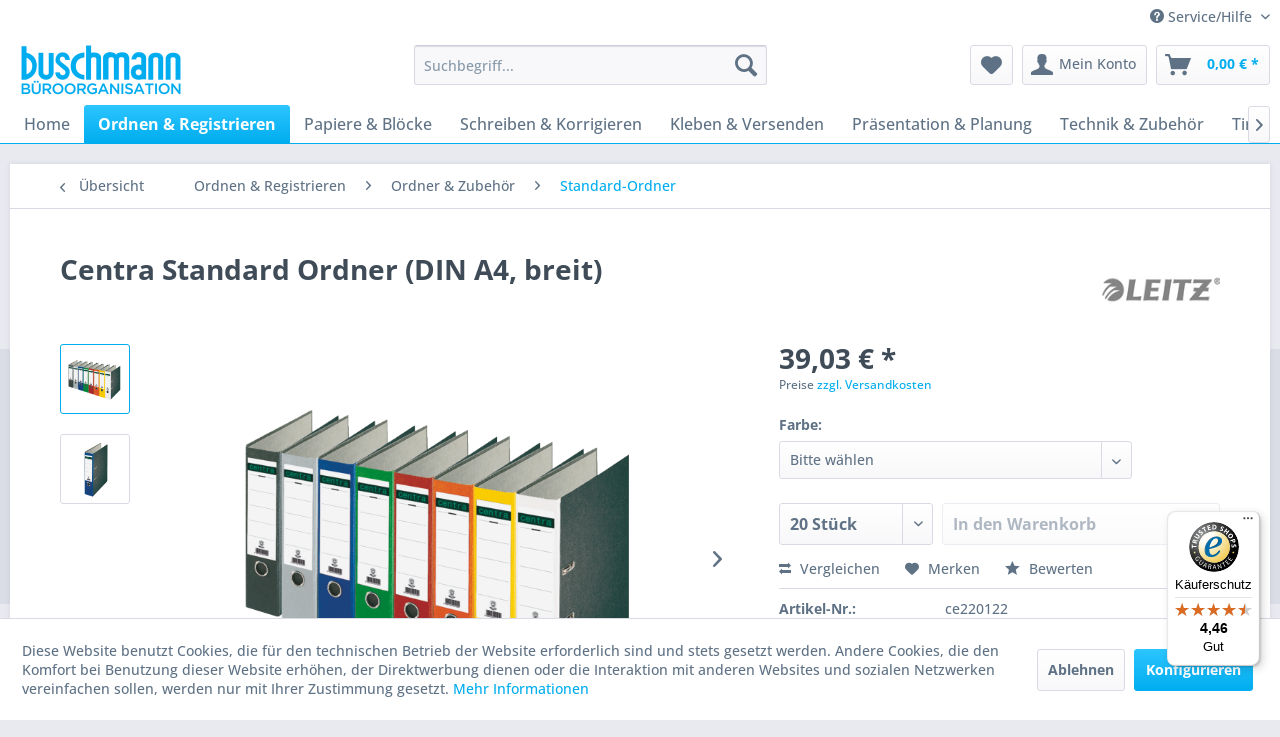

--- FILE ---
content_type: text/html; charset=UTF-8
request_url: https://www.buschmann-buero.de/esselte-leitz/centra-standard-ordner-din-a4-breit-4356.html
body_size: 18655
content:
<!DOCTYPE html> <html class="no-js" lang="de" itemscope="itemscope" itemtype="https://schema.org/WebPage"> <head> <meta charset="utf-8"> <meta name="author" content="" /> <meta name="robots" content="index,follow" /> <meta name="revisit-after" content="15 days" /> <meta name="keywords" content="Ordner, Centra, Aktenordner, Briefordner, Pappordner, 220122, 220123, 220124, 220126, 220127, 220121, 220120, akten, aufbewahrung, archiv, archivierung, archivordner, büroordner, büro, standardordner" /> <meta name="description" content="Centra Standard Ordner DIN A4 , 80mm Rückenbreite, für ca. 600 Blatt (80g/m²)" /> <meta property="og:type" content="product" /> <meta property="og:site_name" content="Buschmann Büromaterial - Büroeinrichtung - Bürotechnik - 170 Jahre Erfahrung im Büro" /> <meta property="og:url" content="https://www.buschmann-buero.de/esselte-leitz/centra-standard-ordner-din-a4-breit-4356.html" /> <meta property="og:title" content="Centra Standard Ordner (DIN A4, breit)" /> <meta property="og:description" content="Centra Standard Aktenordner DIN A4 (breit) mit aufgeklebtem&amp;nbsp; Rückenschild, Kantenschutz, Griffloch, Schlitzen und farbigen Ordnerrücken •…" /> <meta property="og:image" content="https://www.buschmann-buero.de/media/image/01/4f/03/ce_220105_g2_72_600_600.png" /> <meta property="product:brand" content="Esselte Leitz" /> <meta property="product:price" content="39.03" /> <meta property="product:product_link" content="https://www.buschmann-buero.de/esselte-leitz/centra-standard-ordner-din-a4-breit-4356.html" /> <meta name="twitter:card" content="product" /> <meta name="twitter:site" content="Buschmann Büromaterial - Büroeinrichtung - Bürotechnik - 170 Jahre Erfahrung im Büro" /> <meta name="twitter:title" content="Centra Standard Ordner (DIN A4, breit)" /> <meta name="twitter:description" content="Centra Standard Aktenordner DIN A4 (breit) mit aufgeklebtem&amp;nbsp; Rückenschild, Kantenschutz, Griffloch, Schlitzen und farbigen Ordnerrücken •…" /> <meta name="twitter:image" content="https://www.buschmann-buero.de/media/image/01/4f/03/ce_220105_g2_72_600_600.png" /> <meta itemprop="copyrightHolder" content="Buschmann Büromaterial - Büroeinrichtung - Bürotechnik - 170 Jahre Erfahrung im Büro" /> <meta itemprop="copyrightYear" content="2014" /> <meta itemprop="isFamilyFriendly" content="True" /> <meta itemprop="image" content="https://www.buschmann-buero.de/media/image/dd/2f/3b/logo-buschmann-webshop-2017.jpg" /> <meta name="viewport" content="width=device-width, initial-scale=1.0"> <meta name="mobile-web-app-capable" content="yes"> <meta name="apple-mobile-web-app-title" content="Buschmann Büromaterial - Büroeinrichtung - Bürotechnik - 170 Jahre Erfahrung im Büro"> <meta name="apple-mobile-web-app-capable" content="yes"> <meta name="apple-mobile-web-app-status-bar-style" content="default"> <link rel="apple-touch-icon-precomposed" href="https://www.buschmann-buero.de/media/image/ef/aa/08/logo-180xx.png"> <link rel="shortcut icon" href="https://www.buschmann-buero.de/media/unknown/45/c7/e0/b_favicon-16.ico"> <meta name="msapplication-navbutton-color" content="#00adef" /> <meta name="application-name" content="Buschmann Büromaterial - Büroeinrichtung - Bürotechnik - 170 Jahre Erfahrung im Büro" /> <meta name="msapplication-starturl" content="https://www.buschmann-buero.de/" /> <meta name="msapplication-window" content="width=1024;height=768" /> <meta name="msapplication-TileImage" content="https://www.buschmann-buero.de/media/image/d9/87/6f/b_tablet-180.png"> <meta name="msapplication-TileColor" content="#00adef"> <meta name="theme-color" content="#00adef" /> <link rel="canonical" href="https://www.buschmann-buero.de/esselte-leitz/centra-standard-ordner-din-a4-breit-4356.html" /> <title itemprop="name">Centra Standard Aktenordner DIN A4 (breit) | Buschmann Büromaterial - Büroeinrichtung - Bürotechnik - 170 Jahre Erfahrung im Büro</title> <link href="/web/cache/1734428218_5a25bff55c01453c60ae9a2ac59aa096.css" media="all" rel="stylesheet" type="text/css" /> </head> <body class="is--ctl-detail is--act-index" > <div id="bonus--maintenance" data-is-maintenance="1"></div>  <script>(function(w,d,s,l,i){w[l]=w[l]||[];w[l].push({'gtm.start':
new Date().getTime(),event:'gtm.js'});var f=d.getElementsByTagName(s)[0],
j=d.createElement(s),dl=l!='dataLayer'?'&l='+l:'';j.async=true;j.src=
'https://www.googletagmanager.com/gtm.js?id='+i+dl;f.parentNode.insertBefore(j,f);
})(window,document,'script','dataLayer','GTM-KNZ9JN');</script>  <div class="page-wrap"> <noscript class="noscript-main"> <div class="alert is--warning"> <div class="alert--icon"> <i class="icon--element icon--warning"></i> </div> <div class="alert--content"> Um Buschmann&#x20;B&#xFC;romaterial&#x20;-&#x20;B&#xFC;roeinrichtung&#x20;-&#x20;B&#xFC;rotechnik&#x20;-&#x20;170&#x20;Jahre&#x20;Erfahrung&#x20;im&#x20;B&#xFC;ro in vollem Umfang nutzen zu k&ouml;nnen, empfehlen wir Ihnen Javascript in Ihrem Browser zu aktiveren. </div> </div> </noscript> <header class="header-main"> <div class="top-bar"> <div class="container block-group"> <nav class="top-bar--navigation block" role="menubar">   <div class="navigation--entry entry--compare is--hidden" role="menuitem" aria-haspopup="true" data-drop-down-menu="true">   </div> <div class="navigation--entry entry--service has--drop-down" role="menuitem" aria-haspopup="true" data-drop-down-menu="true"> <i class="icon--service"></i> Service/Hilfe <ul class="service--list is--rounded" role="menu"> <li class="service--entry" role="menuitem"> <a class="service--link" href="javascript:openCookieConsentManager()" title="Cookie-Einstellungen" > Cookie-Einstellungen </a> </li> <li class="service--entry" role="menuitem"> <a class="service--link" href="https://www.buschmann-buero.de/kontaktformular" title="Kontakt" target="_parent"> Kontakt </a> </li> <li class="service--entry" role="menuitem"> <a class="service--link" href="https://www.buschmann-buero.de/ueber-uns" title="Über uns" > Über uns </a> </li> <li class="service--entry" role="menuitem"> <a class="service--link" href="https://www.buschmann-buero.de/versand-und-zahlungsbedingungen" title="Versand- und Zahlungsbedingungen" > Versand- und Zahlungsbedingungen </a> </li> <li class="service--entry" role="menuitem"> <a class="service--link" href="https://www.buschmann-buero.de/agb" title="AGB" > AGB </a> </li> <li class="service--entry" role="menuitem"> <a class="service--link" href="https://www.buschmann-buero.de/newsletter" title="Newsletter" > Newsletter </a> </li> <li class="service--entry" role="menuitem"> <a class="service--link" href="https://www.buschmann-buero.de/trusted-shops" title="Trusted Shops" target="_parent"> Trusted Shops </a> </li> <li class="service--entry" role="menuitem"> <a class="service--link" href="https://www.buschmann-buero.de/widerrufsrecht" title="Widerrufsrecht" > Widerrufsrecht </a> </li> <li class="service--entry" role="menuitem"> <a class="service--link" href="https://www.buschmann-buero.de/datenschutz" title="Datenschutz" > Datenschutz </a> </li> <li class="service--entry" role="menuitem"> <a class="service--link" href="https://www.buschmann-buero.de/sitemap" title="Sitemap" > Sitemap </a> </li> <li class="service--entry" role="menuitem"> <a class="service--link" href="https://www.buschmann-buero.de/impressum" title="Impressum" > Impressum </a> </li> <li class="service--entry" role="menuitem"> <a class="service--link" href="https://www.buschmann-buero.de/scout-schulranzen-online-bestellen-im-buschmann-schulranzenshop" title="SCOUT Schulranzenshop" target="_self"> SCOUT Schulranzenshop </a> </li> </ul> </div> </nav> </div> </div> <div class="container header--navigation"> <div class="logo-main block-group" role="banner"> <div class="logo--shop block"> <a class="logo--link" href="https://www.buschmann-buero.de/" title="Buschmann Büromaterial - Büroeinrichtung - Bürotechnik - 170 Jahre Erfahrung im Büro - zur Startseite wechseln"> <picture> <source srcset="https://www.buschmann-buero.de/media/image/dd/2f/3b/logo-buschmann-webshop-2017.jpg" media="(min-width: 78.75em)"> <source srcset="https://www.buschmann-buero.de/media/image/06/9d/35/l_tablet-landscape-buschmann.jpg" media="(min-width: 64em)"> <source srcset="https://www.buschmann-buero.de/media/image/98/6d/95/l_tablet-buschmann.jpg" media="(min-width: 48em)"> <img srcset="https://www.buschmann-buero.de/media/image/0f/fe/fe/l_smartphone-buschmann.jpg" alt="Buschmann Büromaterial - Büroeinrichtung - Bürotechnik - 170 Jahre Erfahrung im Büro - zur Startseite wechseln" /> </picture> </a> </div> </div> <nav class="shop--navigation block-group"> <ul class="navigation--list block-group" role="menubar"> <li class="navigation--entry entry--menu-left" role="menuitem"> <a class="entry--link entry--trigger btn is--icon-left" href="#offcanvas--left" data-offcanvas="true" data-offCanvasSelector=".sidebar-main" aria-label="Menü"> <i class="icon--menu"></i> Menü </a> </li> <li class="navigation--entry entry--search" role="menuitem" data-search="true" aria-haspopup="true" data-minLength="3"> <a class="btn entry--link entry--trigger" href="#show-hide--search" title="Suche anzeigen / schließen" aria-label="Suche anzeigen / schließen"> <i class="icon--search"></i> <span class="search--display">Suchen</span> </a> <form action="/search" method="get" class="main-search--form"> <input type="search" name="sSearch" aria-label="Suchbegriff..." class="main-search--field" autocomplete="off" autocapitalize="off" placeholder="Suchbegriff..." maxlength="30" /> <button type="submit" class="main-search--button" aria-label="Suchen"> <i class="icon--search"></i> <span class="main-search--text">Suchen</span> </button> <div class="form--ajax-loader">&nbsp;</div> </form> <div class="main-search--results"></div> </li>  <li class="navigation--entry entry--notepad" role="menuitem"> <a href="https://www.buschmann-buero.de/merkzettel" title="Merkzettel" aria-label="Merkzettel" class="btn"> <i class="icon--heart"></i> </a> </li> <li class="navigation--entry entry--account" role="menuitem" data-offcanvas="true" data-offCanvasSelector=".account--dropdown-navigation"> <a href="https://www.buschmann-buero.de/account" title="Mein Konto" aria-label="Mein Konto" class="btn is--icon-left entry--link account--link"> <i class="icon--account"></i> <span class="account--display"> Mein Konto </span> </a> </li> <li class="navigation--entry entry--cart" role="menuitem"> <a class="btn is--icon-left cart--link" href="https://www.buschmann-buero.de/checkout/cart" title="Warenkorb" aria-label="Warenkorb"> <span class="cart--display"> Warenkorb </span> <span class="badge is--primary is--minimal cart--quantity is--hidden">0</span> <i class="icon--basket"></i> <span class="cart--amount"> 0,00&nbsp;&euro; * </span> </a> <div class="ajax-loader">&nbsp;</div> </li>  </ul> </nav> <div class="container--ajax-cart" data-collapse-cart="true" data-displayMode="offcanvas"></div> </div> </header> <nav class="navigation-main"> <div class="container" data-menu-scroller="true" data-listSelector=".navigation--list.container" data-viewPortSelector=".navigation--list-wrapper"> <div class="navigation--list-wrapper"> <ul class="navigation--list container" role="menubar" itemscope="itemscope" itemtype="https://schema.org/SiteNavigationElement"> <li class="navigation--entry is--home" role="menuitem"><a class="navigation--link is--first" href="https://www.buschmann-buero.de/" title="Home" aria-label="Home" itemprop="url"><span itemprop="name">Home</span></a></li><li class="navigation--entry is--active" role="menuitem"><a class="navigation--link is--active" href="https://www.buschmann-buero.de/ordnen-amp-registrieren" title="Ordnen &amp; Registrieren" aria-label="Ordnen &amp; Registrieren" itemprop="url"><span itemprop="name">Ordnen &amp; Registrieren</span></a></li><li class="navigation--entry" role="menuitem"><a class="navigation--link" href="https://www.buschmann-buero.de/papiere-amp-bloecke" title="Papiere &amp; Blöcke" aria-label="Papiere &amp; Blöcke" itemprop="url"><span itemprop="name">Papiere &amp; Blöcke</span></a></li><li class="navigation--entry" role="menuitem"><a class="navigation--link" href="https://www.buschmann-buero.de/schreiben-amp-korrigieren" title="Schreiben &amp; Korrigieren" aria-label="Schreiben &amp; Korrigieren" itemprop="url"><span itemprop="name">Schreiben &amp; Korrigieren</span></a></li><li class="navigation--entry" role="menuitem"><a class="navigation--link" href="https://www.buschmann-buero.de/kleben-versenden" title="Kleben & Versenden" aria-label="Kleben & Versenden" itemprop="url"><span itemprop="name">Kleben & Versenden</span></a></li><li class="navigation--entry" role="menuitem"><a class="navigation--link" href="https://www.buschmann-buero.de/praesentation-amp-planung" title="Präsentation &amp; Planung" aria-label="Präsentation &amp; Planung" itemprop="url"><span itemprop="name">Präsentation &amp; Planung</span></a></li><li class="navigation--entry" role="menuitem"><a class="navigation--link" href="https://www.buschmann-buero.de/technik-amp-zubehoer" title="Technik &amp; Zubehör" aria-label="Technik &amp; Zubehör" itemprop="url"><span itemprop="name">Technik &amp; Zubehör</span></a></li><li class="navigation--entry" role="menuitem"><a class="navigation--link" href="https://www.buschmann-buero.de/tinte-amp-toner" title="Tinte &amp; Toner" aria-label="Tinte &amp; Toner" itemprop="url"><span itemprop="name">Tinte &amp; Toner</span></a></li><li class="navigation--entry" role="menuitem"><a class="navigation--link" href="https://www.buschmann-buero.de/bueroeinrichtung" title="Büroeinrichtung" aria-label="Büroeinrichtung" itemprop="url"><span itemprop="name">Büroeinrichtung</span></a></li><li class="navigation--entry" role="menuitem"><a class="navigation--link" href="https://www.buschmann-buero.de/nuetzliches-im-buero" title="Nützliches im Büro" aria-label="Nützliches im Büro" itemprop="url"><span itemprop="name">Nützliches im Büro</span></a></li> </ul> </div> <div class="advanced-menu" data-advanced-menu="true" data-hoverDelay=""> <div class="menu--container"> <div class="button-container"> <a href="https://www.buschmann-buero.de/ordnen-amp-registrieren" class="button--category" aria-label="Zur Kategorie Ordnen &amp;amp; Registrieren" title="Zur Kategorie Ordnen &amp;amp; Registrieren"> <i class="icon--arrow-right"></i> Zur Kategorie Ordnen &amp; Registrieren </a> <span class="button--close"> <i class="icon--cross"></i> </span> </div> <div class="content--wrapper has--content has--teaser"> <ul class="menu--list menu--level-0 columns--2" style="width: 50%;"> <li class="menu--list-item item--level-0" style="width: 100%"> <a href="https://www.buschmann-buero.de/ordnen-amp-registrieren/ordner-amp-zubehoer" class="menu--list-item-link" aria-label="Ordner &amp;amp; Zubehör" title="Ordner &amp;amp; Zubehör">Ordner &amp; Zubehör</a> </li> <li class="menu--list-item item--level-0" style="width: 100%"> <a href="https://www.buschmann-buero.de/ordnen-amp-registrieren/akten-prospekthuellen" class="menu--list-item-link" aria-label="Akten- / Prospekthüllen" title="Akten- / Prospekthüllen">Akten- / Prospekthüllen</a> </li> <li class="menu--list-item item--level-0" style="width: 100%"> <a href="https://www.buschmann-buero.de/ordnen-amp-registrieren/archivierung-amp-aufbewahrung" class="menu--list-item-link" aria-label="Archivierung &amp;amp; Aufbewahrung" title="Archivierung &amp;amp; Aufbewahrung">Archivierung &amp; Aufbewahrung</a> </li> <li class="menu--list-item item--level-0" style="width: 100%"> <a href="https://www.buschmann-buero.de/ordnen-amp-registrieren/karteien-amp-zubehoer" class="menu--list-item-link" aria-label="Karteien &amp;amp; Zubehör" title="Karteien &amp;amp; Zubehör">Karteien &amp; Zubehör</a> </li> <li class="menu--list-item item--level-0" style="width: 100%"> <a href="https://www.buschmann-buero.de/ordnen-amp-registrieren/hefter" class="menu--list-item-link" aria-label="Hefter" title="Hefter">Hefter</a> </li> <li class="menu--list-item item--level-0" style="width: 100%"> <a href="https://www.buschmann-buero.de/ordnen-amp-registrieren/heftgeraete-amp-zubehoer" class="menu--list-item-link" aria-label="Heftgeräte &amp;amp; Zubehör" title="Heftgeräte &amp;amp; Zubehör">Heftgeräte &amp; Zubehör</a> </li> <li class="menu--list-item item--level-0" style="width: 100%"> <a href="https://www.buschmann-buero.de/ordnen-amp-registrieren/locher" class="menu--list-item-link" aria-label="Locher" title="Locher">Locher</a> </li> <li class="menu--list-item item--level-0" style="width: 100%"> <a href="https://www.buschmann-buero.de/ordnen-amp-registrieren/mappen-amp-zubehoer" class="menu--list-item-link" aria-label="Mappen &amp;amp; Zubehör" title="Mappen &amp;amp; Zubehör">Mappen &amp; Zubehör</a> </li> <li class="menu--list-item item--level-0" style="width: 100%"> <a href="https://www.buschmann-buero.de/ordnen-amp-registrieren/register-amp-trennblaetter" class="menu--list-item-link" aria-label="Register &amp;amp; Trennblätter" title="Register &amp;amp; Trennblätter">Register &amp; Trennblätter</a> </li> <li class="menu--list-item item--level-0" style="width: 100%"> <a href="https://www.buschmann-buero.de/ordnen-amp-registrieren/registraturen" class="menu--list-item-link" aria-label="Registraturen" title="Registraturen">Registraturen</a> </li> <li class="menu--list-item item--level-0" style="width: 100%"> <a href="https://www.buschmann-buero.de/ordnen-amp-registrieren/huellen" class="menu--list-item-link" aria-label="Hüllen" title="Hüllen">Hüllen</a> </li> <li class="menu--list-item item--level-0" style="width: 100%"> <a href="https://www.buschmann-buero.de/ordnen-amp-registrieren/schreibtischorganisation" class="menu--list-item-link" aria-label="Schreibtischorganisation" title="Schreibtischorganisation">Schreibtischorganisation</a> </li> <li class="menu--list-item item--level-0" style="width: 100%"> <a href="https://www.buschmann-buero.de/ordnen-amp-registrieren/visitenkartenablagen" class="menu--list-item-link" aria-label="Visitenkartenablagen" title="Visitenkartenablagen">Visitenkartenablagen</a> </li> </ul> <div class="menu--delimiter" style="right: 50%;"></div> <div class="menu--teaser" style="width: 50%;"> <div class="teaser--headline">Ordnen & Registrieren</div> </div> </div> </div> <div class="menu--container"> <div class="button-container"> <a href="https://www.buschmann-buero.de/papiere-amp-bloecke" class="button--category" aria-label="Zur Kategorie Papiere &amp;amp; Blöcke" title="Zur Kategorie Papiere &amp;amp; Blöcke"> <i class="icon--arrow-right"></i> Zur Kategorie Papiere &amp; Blöcke </a> <span class="button--close"> <i class="icon--cross"></i> </span> </div> <div class="content--wrapper has--content has--teaser"> <ul class="menu--list menu--level-0 columns--2" style="width: 50%;"> <li class="menu--list-item item--level-0" style="width: 100%"> <a href="https://www.buschmann-buero.de/papiere-amp-bloecke/papiere" class="menu--list-item-link" aria-label="Papiere" title="Papiere">Papiere</a> </li> <li class="menu--list-item item--level-0" style="width: 100%"> <a href="https://www.buschmann-buero.de/papiere-amp-bloecke/bloecke-notizbuecher" class="menu--list-item-link" aria-label="Blöcke / Notizbücher" title="Blöcke / Notizbücher">Blöcke / Notizbücher</a> </li> <li class="menu--list-item item--level-0" style="width: 100%"> <a href="https://www.buschmann-buero.de/papiere-amp-bloecke/formulare" class="menu--list-item-link" aria-label="Formulare" title="Formulare">Formulare</a> </li> <li class="menu--list-item item--level-0" style="width: 100%"> <a href="https://www.buschmann-buero.de/papiere-amp-bloecke/haftnotizen" class="menu--list-item-link" aria-label="Haftnotizen" title="Haftnotizen">Haftnotizen</a> </li> <li class="menu--list-item item--level-0" style="width: 100%"> <a href="https://www.buschmann-buero.de/papiere-amp-bloecke/rollenpapiere" class="menu--list-item-link" aria-label="Rollenpapiere" title="Rollenpapiere">Rollenpapiere</a> </li> </ul> <div class="menu--delimiter" style="right: 50%;"></div> <div class="menu--teaser" style="width: 50%;"> <div class="teaser--headline">Papiere & Blöcke</div> </div> </div> </div> <div class="menu--container"> <div class="button-container"> <a href="https://www.buschmann-buero.de/schreiben-amp-korrigieren" class="button--category" aria-label="Zur Kategorie Schreiben &amp;amp; Korrigieren" title="Zur Kategorie Schreiben &amp;amp; Korrigieren"> <i class="icon--arrow-right"></i> Zur Kategorie Schreiben &amp; Korrigieren </a> <span class="button--close"> <i class="icon--cross"></i> </span> </div> <div class="content--wrapper has--content has--teaser"> <ul class="menu--list menu--level-0 columns--2" style="width: 50%;"> <li class="menu--list-item item--level-0" style="width: 100%"> <a href="https://www.buschmann-buero.de/schreiben-amp-korrigieren/fineliner" class="menu--list-item-link" aria-label="Fineliner" title="Fineliner">Fineliner</a> </li> <li class="menu--list-item item--level-0" style="width: 100%"> <a href="https://www.buschmann-buero.de/schreiben-amp-korrigieren/marker-textmarker" class="menu--list-item-link" aria-label="Marker / Textmarker" title="Marker / Textmarker">Marker / Textmarker</a> </li> <li class="menu--list-item item--level-0" style="width: 100%"> <a href="https://www.buschmann-buero.de/schreiben-amp-korrigieren/kugelschreiber-amp-minen" class="menu--list-item-link" aria-label="Kugelschreiber &amp;amp; Minen" title="Kugelschreiber &amp;amp; Minen">Kugelschreiber &amp; Minen</a> </li> <li class="menu--list-item item--level-0" style="width: 100%"> <a href="https://www.buschmann-buero.de/schreiben-amp-korrigieren/fasermaler" class="menu--list-item-link" aria-label="Fasermaler" title="Fasermaler">Fasermaler</a> </li> <li class="menu--list-item item--level-0" style="width: 100%"> <a href="https://www.buschmann-buero.de/schreiben-amp-korrigieren/folienstifte" class="menu--list-item-link" aria-label="Folienstifte" title="Folienstifte">Folienstifte</a> </li> <li class="menu--list-item item--level-0" style="width: 100%"> <a href="https://www.buschmann-buero.de/schreiben-amp-korrigieren/bleistifte" class="menu--list-item-link" aria-label="Bleistifte" title="Bleistifte">Bleistifte</a> </li> <li class="menu--list-item item--level-0" style="width: 100%"> <a href="https://www.buschmann-buero.de/schreiben-amp-korrigieren/fuellfederhalter-amp-zubehoer" class="menu--list-item-link" aria-label="Füllfederhalter &amp;amp; Zubehör" title="Füllfederhalter &amp;amp; Zubehör">Füllfederhalter &amp; Zubehör</a> </li> <li class="menu--list-item item--level-0" style="width: 100%"> <a href="https://www.buschmann-buero.de/schreiben-amp-korrigieren/tintenroller-amp-minen" class="menu--list-item-link" aria-label="Tintenroller &amp;amp; Minen" title="Tintenroller &amp;amp; Minen">Tintenroller &amp; Minen</a> </li> <li class="menu--list-item item--level-0" style="width: 100%"> <a href="https://www.buschmann-buero.de/schreiben-amp-korrigieren/gelroller-minen" class="menu--list-item-link" aria-label="Gelroller &amp; Minen" title="Gelroller &amp; Minen">Gelroller & Minen</a> </li> <li class="menu--list-item item--level-0" style="width: 100%"> <a href="https://www.buschmann-buero.de/schreiben-amp-korrigieren/korrekturmittel" class="menu--list-item-link" aria-label="Korrekturmittel" title="Korrekturmittel">Korrekturmittel</a> </li> <li class="menu--list-item item--level-0" style="width: 100%"> <a href="https://www.buschmann-buero.de/schreiben-amp-korrigieren/lineale" class="menu--list-item-link" aria-label="Lineale" title="Lineale">Lineale</a> </li> <li class="menu--list-item item--level-0" style="width: 100%"> <a href="https://www.buschmann-buero.de/schreiben-amp-korrigieren/radierer" class="menu--list-item-link" aria-label="Radierer" title="Radierer">Radierer</a> </li> <li class="menu--list-item item--level-0" style="width: 100%"> <a href="https://www.buschmann-buero.de/schreiben-amp-korrigieren/spitzer" class="menu--list-item-link" aria-label="Spitzer" title="Spitzer">Spitzer</a> </li> <li class="menu--list-item item--level-0" style="width: 100%"> <a href="https://www.buschmann-buero.de/schreiben-amp-korrigieren/stempel-amp-zubehoer" class="menu--list-item-link" aria-label="Stempel &amp;amp; Zubehör" title="Stempel &amp;amp; Zubehör">Stempel &amp; Zubehör</a> </li> <li class="menu--list-item item--level-0" style="width: 100%"> <a href="https://www.buschmann-buero.de/schreiben-amp-korrigieren/zeichenbedarf" class="menu--list-item-link" aria-label="Zeichenbedarf" title="Zeichenbedarf">Zeichenbedarf</a> </li> </ul> <div class="menu--delimiter" style="right: 50%;"></div> <div class="menu--teaser" style="width: 50%;"> <div class="teaser--headline">Schreiben & Korrigieren</div> </div> </div> </div> <div class="menu--container"> <div class="button-container"> <a href="https://www.buschmann-buero.de/kleben-versenden" class="button--category" aria-label="Zur Kategorie Kleben &amp; Versenden" title="Zur Kategorie Kleben &amp; Versenden"> <i class="icon--arrow-right"></i> Zur Kategorie Kleben & Versenden </a> <span class="button--close"> <i class="icon--cross"></i> </span> </div> <div class="content--wrapper has--content has--teaser"> <ul class="menu--list menu--level-0 columns--2" style="width: 50%;"> <li class="menu--list-item item--level-0" style="width: 100%"> <a href="https://www.buschmann-buero.de/kleben-versenden/etiketten" class="menu--list-item-link" aria-label="Etiketten" title="Etiketten">Etiketten</a> </li> <li class="menu--list-item item--level-0" style="width: 100%"> <a href="https://www.buschmann-buero.de/kleben-versenden/klebemittel" class="menu--list-item-link" aria-label="Klebemittel" title="Klebemittel">Klebemittel</a> </li> <li class="menu--list-item item--level-0" style="width: 100%"> <a href="https://www.buschmann-buero.de/kleben-versenden/versandmittel" class="menu--list-item-link" aria-label="Versandmittel" title="Versandmittel">Versandmittel</a> </li> <li class="menu--list-item item--level-0" style="width: 100%"> <a href="https://www.buschmann-buero.de/kleben-versenden/klebebaender-strips" class="menu--list-item-link" aria-label="Klebebänder / -strips" title="Klebebänder / -strips">Klebebänder / -strips</a> </li> <li class="menu--list-item item--level-0" style="width: 100%"> <a href="https://www.buschmann-buero.de/kleben-versenden/packbaender" class="menu--list-item-link" aria-label="Packbänder" title="Packbänder">Packbänder</a> </li> <li class="menu--list-item item--level-0" style="width: 100%"> <a href="https://www.buschmann-buero.de/kleben-versenden/schneiden" class="menu--list-item-link" aria-label="Schneiden" title="Schneiden">Schneiden</a> </li> <li class="menu--list-item item--level-0" style="width: 100%"> <a href="https://www.buschmann-buero.de/kleben-versenden/selbstklebeprodukte" class="menu--list-item-link" aria-label="Selbstklebeprodukte" title="Selbstklebeprodukte">Selbstklebeprodukte</a> </li> <li class="menu--list-item item--level-0" style="width: 100%"> <a href="https://www.buschmann-buero.de/kleben-versenden/verpackungsmittel" class="menu--list-item-link" aria-label="Verpackungsmittel" title="Verpackungsmittel">Verpackungsmittel</a> </li> <li class="menu--list-item item--level-0" style="width: 100%"> <a href="https://www.buschmann-buero.de/kleben-versenden/waagen" class="menu--list-item-link" aria-label="Waagen" title="Waagen">Waagen</a> </li> </ul> <div class="menu--delimiter" style="right: 50%;"></div> <div class="menu--teaser" style="width: 50%;"> <div class="teaser--headline">Kleben & Versenden</div> </div> </div> </div> <div class="menu--container"> <div class="button-container"> <a href="https://www.buschmann-buero.de/praesentation-amp-planung" class="button--category" aria-label="Zur Kategorie Präsentation &amp;amp; Planung" title="Zur Kategorie Präsentation &amp;amp; Planung"> <i class="icon--arrow-right"></i> Zur Kategorie Präsentation &amp; Planung </a> <span class="button--close"> <i class="icon--cross"></i> </span> </div> <div class="content--wrapper has--content has--teaser"> <ul class="menu--list menu--level-0 columns--2" style="width: 50%;"> <li class="menu--list-item item--level-0" style="width: 100%"> <a href="https://www.buschmann-buero.de/praesentation-amp-planung/flipcharts-amp-zubehoer" class="menu--list-item-link" aria-label="Flipcharts &amp;amp; Zubehör" title="Flipcharts &amp;amp; Zubehör">Flipcharts &amp; Zubehör</a> </li> <li class="menu--list-item item--level-0" style="width: 100%"> <a href="https://www.buschmann-buero.de/praesentation-amp-planung/folien" class="menu--list-item-link" aria-label="Folien" title="Folien">Folien</a> </li> <li class="menu--list-item item--level-0" style="width: 100%"> <a href="https://www.buschmann-buero.de/praesentation-amp-planung/kalender-amp-zubehoer" class="menu--list-item-link" aria-label="Kalender &amp;amp; Zubehör" title="Kalender &amp;amp; Zubehör">Kalender &amp; Zubehör</a> </li> <li class="menu--list-item item--level-0" style="width: 100%"> <a href="https://www.buschmann-buero.de/praesentation-amp-planung/moderationstafeln-amp-zubehoer" class="menu--list-item-link" aria-label="Moderationstafeln &amp;amp; Zubehör" title="Moderationstafeln &amp;amp; Zubehör">Moderationstafeln &amp; Zubehör</a> </li> <li class="menu--list-item item--level-0" style="width: 100%"> <a href="https://www.buschmann-buero.de/praesentation-amp-planung/namensschilder-amp-zubehoer" class="menu--list-item-link" aria-label="Namensschilder &amp;amp; Zubehör" title="Namensschilder &amp;amp; Zubehör">Namensschilder &amp; Zubehör</a> </li> <li class="menu--list-item item--level-0" style="width: 100%"> <a href="https://www.buschmann-buero.de/praesentation-amp-planung/prospekt-infosysteme" class="menu--list-item-link" aria-label="Prospekt- / Infosysteme" title="Prospekt- / Infosysteme">Prospekt- / Infosysteme</a> </li> <li class="menu--list-item item--level-0" style="width: 100%"> <a href="https://www.buschmann-buero.de/praesentation-amp-planung/tafeln-pinnwaende" class="menu--list-item-link" aria-label="Tafeln / Pinnwände" title="Tafeln / Pinnwände">Tafeln / Pinnwände</a> </li> </ul> <div class="menu--delimiter" style="right: 50%;"></div> <div class="menu--teaser" style="width: 50%;"> <div class="teaser--headline">Präsentation & Planung</div> </div> </div> </div> <div class="menu--container"> <div class="button-container"> <a href="https://www.buschmann-buero.de/technik-amp-zubehoer" class="button--category" aria-label="Zur Kategorie Technik &amp;amp; Zubehör" title="Zur Kategorie Technik &amp;amp; Zubehör"> <i class="icon--arrow-right"></i> Zur Kategorie Technik &amp; Zubehör </a> <span class="button--close"> <i class="icon--cross"></i> </span> </div> <div class="content--wrapper has--content has--teaser"> <ul class="menu--list menu--level-0 columns--2" style="width: 50%;"> <li class="menu--list-item item--level-0" style="width: 100%"> <a href="https://www.buschmann-buero.de/technik-amp-zubehoer/batterien-akkus-amp-zubehoer" class="menu--list-item-link" aria-label="Batterien / Akkus &amp;amp; Zubehör" title="Batterien / Akkus &amp;amp; Zubehör">Batterien / Akkus &amp; Zubehör</a> </li> <li class="menu--list-item item--level-0" style="width: 100%"> <a href="https://www.buschmann-buero.de/technik-amp-zubehoer/beamer-amp-zubehoer" class="menu--list-item-link" aria-label="Beamer &amp;amp; Zubehör" title="Beamer &amp;amp; Zubehör">Beamer &amp; Zubehör</a> </li> <li class="menu--list-item item--level-0" style="width: 100%"> <a href="https://www.buschmann-buero.de/technik-amp-zubehoer/beschriftungsgeraete-amp-zubehoer" class="menu--list-item-link" aria-label="Beschriftungsgeräte &amp;amp; Zubehör" title="Beschriftungsgeräte &amp;amp; Zubehör">Beschriftungsgeräte &amp; Zubehör</a> </li> <li class="menu--list-item item--level-0" style="width: 100%"> <a href="https://www.buschmann-buero.de/technik-amp-zubehoer/drucker-multifunktionsgeraete" class="menu--list-item-link" aria-label="Drucker / Multifunktionsgeräte" title="Drucker / Multifunktionsgeräte">Drucker / Multifunktionsgeräte</a> </li> <li class="menu--list-item item--level-0" style="width: 100%"> <a href="https://www.buschmann-buero.de/technik-amp-zubehoer/kopierer-scanner" class="menu--list-item-link" aria-label="Kopierer / Scanner" title="Kopierer / Scanner">Kopierer / Scanner</a> </li> <li class="menu--list-item item--level-0" style="width: 100%"> <a href="https://www.buschmann-buero.de/technik-amp-zubehoer/diktiergeraete-amp-zubehoer" class="menu--list-item-link" aria-label="Diktiergeräte &amp;amp; Zubehör" title="Diktiergeräte &amp;amp; Zubehör">Diktiergeräte &amp; Zubehör</a> </li> <li class="menu--list-item item--level-0" style="width: 100%"> <a href="https://www.buschmann-buero.de/technik-amp-zubehoer/faxgeraete" class="menu--list-item-link" aria-label="Faxgeräte" title="Faxgeräte">Faxgeräte</a> </li> <li class="menu--list-item item--level-0" style="width: 100%"> <a href="https://www.buschmann-buero.de/technik-amp-zubehoer/aktenvernichter" class="menu--list-item-link" aria-label="Aktenvernichter" title="Aktenvernichter">Aktenvernichter</a> </li> <li class="menu--list-item item--level-0" style="width: 100%"> <a href="https://www.buschmann-buero.de/technik-amp-zubehoer/kassen-geldzaehlsysteme" class="menu--list-item-link" aria-label="Kassen / Geldzählsysteme" title="Kassen / Geldzählsysteme">Kassen / Geldzählsysteme</a> </li> <li class="menu--list-item item--level-0" style="width: 100%"> <a href="https://www.buschmann-buero.de/technik-amp-zubehoer/bindegeraete-amp-zubehoer" class="menu--list-item-link" aria-label="Bindegeräte &amp;amp; Zubehör" title="Bindegeräte &amp;amp; Zubehör">Bindegeräte &amp; Zubehör</a> </li> <li class="menu--list-item item--level-0" style="width: 100%"> <a href="https://www.buschmann-buero.de/technik-amp-zubehoer/kartenlesegeraete" class="menu--list-item-link" aria-label="Kartenlesegeräte" title="Kartenlesegeräte">Kartenlesegeräte</a> </li> <li class="menu--list-item item--level-0" style="width: 100%"> <a href="https://www.buschmann-buero.de/technik-amp-zubehoer/laminiergeraete-amp-zubehoer" class="menu--list-item-link" aria-label="Laminiergeräte &amp;amp; Zubehör" title="Laminiergeräte &amp;amp; Zubehör">Laminiergeräte &amp; Zubehör</a> </li> <li class="menu--list-item item--level-0" style="width: 100%"> <a href="https://www.buschmann-buero.de/technik-amp-zubehoer/rechner" class="menu--list-item-link" aria-label="Rechner" title="Rechner">Rechner</a> </li> <li class="menu--list-item item--level-0" style="width: 100%"> <a href="https://www.buschmann-buero.de/technik-amp-zubehoer/computerzubehoer" class="menu--list-item-link" aria-label="Computerzubehör" title="Computerzubehör">Computerzubehör</a> </li> <li class="menu--list-item item--level-0" style="width: 100%"> <a href="https://www.buschmann-buero.de/technik-amp-zubehoer/speichermedien-amp-zubehoer" class="menu--list-item-link" aria-label="Speichermedien &amp;amp; Zubehör" title="Speichermedien &amp;amp; Zubehör">Speichermedien &amp; Zubehör</a> </li> <li class="menu--list-item item--level-0" style="width: 100%"> <a href="https://www.buschmann-buero.de/technik-amp-zubehoer/stromversorgung" class="menu--list-item-link" aria-label="Stromversorgung" title="Stromversorgung">Stromversorgung</a> </li> <li class="menu--list-item item--level-0" style="width: 100%"> <a href="https://www.buschmann-buero.de/technik-amp-zubehoer/tastaturen-amp-maeuse" class="menu--list-item-link" aria-label="Tastaturen &amp;amp; Mäuse" title="Tastaturen &amp;amp; Mäuse">Tastaturen &amp; Mäuse</a> </li> <li class="menu--list-item item--level-0" style="width: 100%"> <a href="https://www.buschmann-buero.de/technik-amp-zubehoer/telefone-amp-mobilfunk" class="menu--list-item-link" aria-label="Telefone &amp;amp; Mobilfunk" title="Telefone &amp;amp; Mobilfunk">Telefone &amp; Mobilfunk</a> </li> <li class="menu--list-item item--level-0" style="width: 100%"> <a href="https://www.buschmann-buero.de/technik-amp-zubehoer/edv-kabel" class="menu--list-item-link" aria-label="EDV-Kabel" title="EDV-Kabel">EDV-Kabel</a> </li> <li class="menu--list-item item--level-0" style="width: 100%"> <a href="https://www.buschmann-buero.de/technik-amp-zubehoer/edv-reinigungsmittel" class="menu--list-item-link" aria-label="EDV-Reinigungsmittel" title="EDV-Reinigungsmittel">EDV-Reinigungsmittel</a> </li> <li class="menu--list-item item--level-0" style="width: 100%"> <a href="https://www.buschmann-buero.de/technik-amp-zubehoer/falzmaschinen" class="menu--list-item-link" aria-label="Falzmaschinen" title="Falzmaschinen">Falzmaschinen</a> </li> <li class="menu--list-item item--level-0" style="width: 100%"> <a href="https://www.buschmann-buero.de/technik-amp-zubehoer/taschenlampen" class="menu--list-item-link" aria-label="Taschenlampen" title="Taschenlampen">Taschenlampen</a> </li> <li class="menu--list-item item--level-0" style="width: 100%"> <a href="https://www.buschmann-buero.de/technik-amp-zubehoer/projektoren-amp-zubehoer" class="menu--list-item-link" aria-label="Projektoren &amp;amp; Zubehör" title="Projektoren &amp;amp; Zubehör">Projektoren &amp; Zubehör</a> </li> <li class="menu--list-item item--level-0" style="width: 100%"> <a href="https://www.buschmann-buero.de/technik-amp-zubehoer/kameras-zubehoer" class="menu--list-item-link" aria-label="Kameras &amp; Zubehör" title="Kameras &amp; Zubehör">Kameras & Zubehör</a> </li> <li class="menu--list-item item--level-0" style="width: 100%"> <a href="https://www.buschmann-buero.de/technik-amp-zubehoer/notebooks-tablets" class="menu--list-item-link" aria-label="Notebooks &amp; Tablets" title="Notebooks &amp; Tablets">Notebooks & Tablets</a> </li> <li class="menu--list-item item--level-0" style="width: 100%"> <a href="https://www.buschmann-buero.de/technik-amp-zubehoer/zeiterfassungssysteme" class="menu--list-item-link" aria-label="Zeiterfassungssysteme" title="Zeiterfassungssysteme">Zeiterfassungssysteme</a> </li> </ul> <div class="menu--delimiter" style="right: 50%;"></div> <div class="menu--teaser" style="width: 50%;"> <div class="teaser--headline">Technik & Zubehör</div> </div> </div> </div> <div class="menu--container"> <div class="button-container"> <a href="https://www.buschmann-buero.de/tinte-amp-toner" class="button--category" aria-label="Zur Kategorie Tinte &amp;amp; Toner" title="Zur Kategorie Tinte &amp;amp; Toner"> <i class="icon--arrow-right"></i> Zur Kategorie Tinte &amp; Toner </a> <span class="button--close"> <i class="icon--cross"></i> </span> </div> <div class="content--wrapper has--content has--teaser"> <ul class="menu--list menu--level-0 columns--2" style="width: 50%;"> <li class="menu--list-item item--level-0" style="width: 100%"> <a href="https://www.buschmann-buero.de/tinte-amp-toner/tinte" class="menu--list-item-link" aria-label="Tinte" title="Tinte">Tinte</a> </li> <li class="menu--list-item item--level-0" style="width: 100%"> <a href="https://www.buschmann-buero.de/tinte-amp-toner/thermotransfer" class="menu--list-item-link" aria-label="Thermotransfer" title="Thermotransfer">Thermotransfer</a> </li> </ul> <div class="menu--delimiter" style="right: 50%;"></div> <div class="menu--teaser" style="width: 50%;"> <div class="teaser--headline">Tinte & Toner</div> </div> </div> </div> <div class="menu--container"> <div class="button-container"> <a href="https://www.buschmann-buero.de/bueroeinrichtung" class="button--category" aria-label="Zur Kategorie Büroeinrichtung" title="Zur Kategorie Büroeinrichtung"> <i class="icon--arrow-right"></i> Zur Kategorie Büroeinrichtung </a> <span class="button--close"> <i class="icon--cross"></i> </span> </div> <div class="content--wrapper has--content has--teaser"> <ul class="menu--list menu--level-0 columns--2" style="width: 50%;"> <li class="menu--list-item item--level-0" style="width: 100%"> <a href="https://www.buschmann-buero.de/bueroeinrichtung/stuehle" class="menu--list-item-link" aria-label="Stühle" title="Stühle">Stühle</a> </li> <li class="menu--list-item item--level-0" style="width: 100%"> <a href="https://www.buschmann-buero.de/bueroeinrichtung/moebel" class="menu--list-item-link" aria-label="Möbel" title="Möbel">Möbel</a> </li> <li class="menu--list-item item--level-0" style="width: 100%"> <a href="https://www.buschmann-buero.de/bueroeinrichtung/schraenke" class="menu--list-item-link" aria-label="Schränke" title="Schränke">Schränke</a> </li> <li class="menu--list-item item--level-0" style="width: 100%"> <a href="https://www.buschmann-buero.de/bueroeinrichtung/leuchten-amp-leuchtmittel" class="menu--list-item-link" aria-label="Leuchten &amp;amp; Leuchtmittel" title="Leuchten &amp;amp; Leuchtmittel">Leuchten &amp; Leuchtmittel</a> </li> <li class="menu--list-item item--level-0" style="width: 100%"> <a href="https://www.buschmann-buero.de/bueroeinrichtung/bodenschutz-amp-fussmatten" class="menu--list-item-link" aria-label="Bodenschutz- &amp;amp; Fußmatten" title="Bodenschutz- &amp;amp; Fußmatten">Bodenschutz- &amp; Fußmatten</a> </li> <li class="menu--list-item item--level-0" style="width: 100%"> <a href="https://www.buschmann-buero.de/bueroeinrichtung/fussstuetzen" class="menu--list-item-link" aria-label="Fußstützen" title="Fußstützen">Fußstützen</a> </li> <li class="menu--list-item item--level-0" style="width: 100%"> <a href="https://www.buschmann-buero.de/bueroeinrichtung/bilderrahmen" class="menu--list-item-link" aria-label="Bilderrahmen" title="Bilderrahmen">Bilderrahmen</a> </li> <li class="menu--list-item item--level-0" style="width: 100%"> <a href="https://www.buschmann-buero.de/bueroeinrichtung/uhren" class="menu--list-item-link" aria-label="Uhren" title="Uhren">Uhren</a> </li> <li class="menu--list-item item--level-0" style="width: 100%"> <a href="https://www.buschmann-buero.de/bueroeinrichtung/hocker-amp-rollhocker" class="menu--list-item-link" aria-label="Hocker &amp;amp; Rollhocker" title="Hocker &amp;amp; Rollhocker">Hocker &amp; Rollhocker</a> </li> <li class="menu--list-item item--level-0" style="width: 100%"> <a href="https://www.buschmann-buero.de/bueroeinrichtung/tresore" class="menu--list-item-link" aria-label="Tresore" title="Tresore">Tresore</a> </li> <li class="menu--list-item item--level-0" style="width: 100%"> <a href="https://www.buschmann-buero.de/bueroeinrichtung/tuerstopper" class="menu--list-item-link" aria-label="Türstopper" title="Türstopper">Türstopper</a> </li> <li class="menu--list-item item--level-0" style="width: 100%"> <a href="https://www.buschmann-buero.de/bueroeinrichtung/schilder-amp-orientierung" class="menu--list-item-link" aria-label="Schilder &amp;amp; Orientierung" title="Schilder &amp;amp; Orientierung">Schilder &amp; Orientierung</a> </li> <li class="menu--list-item item--level-0" style="width: 100%"> <a href="https://www.buschmann-buero.de/bueroeinrichtung/briefkaesten" class="menu--list-item-link" aria-label="Briefkästen" title="Briefkästen">Briefkästen</a> </li> </ul> <div class="menu--delimiter" style="right: 50%;"></div> <div class="menu--teaser" style="width: 50%;"> <div class="teaser--headline">Büroeinrichtung</div> </div> </div> </div> <div class="menu--container"> <div class="button-container"> <a href="https://www.buschmann-buero.de/nuetzliches-im-buero" class="button--category" aria-label="Zur Kategorie Nützliches im Büro" title="Zur Kategorie Nützliches im Büro"> <i class="icon--arrow-right"></i> Zur Kategorie Nützliches im Büro </a> <span class="button--close"> <i class="icon--cross"></i> </span> </div> <div class="content--wrapper has--content has--teaser"> <ul class="menu--list menu--level-0 columns--2" style="width: 50%;"> <li class="menu--list-item item--level-0" style="width: 100%"> <a href="https://www.buschmann-buero.de/nuetzliches-im-buero/abfallbehaelter-amp-muellbeutel" class="menu--list-item-link" aria-label="Abfallbehälter &amp;amp; Müllbeutel" title="Abfallbehälter &amp;amp; Müllbeutel">Abfallbehälter &amp; Müllbeutel</a> </li> <li class="menu--list-item item--level-0" style="width: 100%"> <a href="https://www.buschmann-buero.de/nuetzliches-im-buero/lupen" class="menu--list-item-link" aria-label="Lupen" title="Lupen">Lupen</a> </li> <li class="menu--list-item item--level-0" style="width: 100%"> <a href="https://www.buschmann-buero.de/nuetzliches-im-buero/reinigungsmittel-geraete" class="menu--list-item-link" aria-label="Reinigungsmittel / -geräte" title="Reinigungsmittel / -geräte">Reinigungsmittel / -geräte</a> </li> <li class="menu--list-item item--level-0" style="width: 100%"> <a href="https://www.buschmann-buero.de/nuetzliches-im-buero/hygieneartikel" class="menu--list-item-link" aria-label="Hygieneartikel" title="Hygieneartikel">Hygieneartikel</a> </li> <li class="menu--list-item item--level-0" style="width: 100%"> <a href="https://www.buschmann-buero.de/nuetzliches-im-buero/arbeitsschutz-amp-erste-hilfe" class="menu--list-item-link" aria-label="Arbeitsschutz &amp;amp; Erste Hilfe" title="Arbeitsschutz &amp;amp; Erste Hilfe">Arbeitsschutz &amp; Erste Hilfe</a> </li> <li class="menu--list-item item--level-0" style="width: 100%"> <a href="https://www.buschmann-buero.de/nuetzliches-im-buero/konferenzbedarf" class="menu--list-item-link" aria-label="Konferenzbedarf" title="Konferenzbedarf">Konferenzbedarf</a> </li> <li class="menu--list-item item--level-0" style="width: 100%"> <a href="https://www.buschmann-buero.de/nuetzliches-im-buero/kaffee-amp-tee" class="menu--list-item-link" aria-label="Kaffee &amp;amp; Tee" title="Kaffee &amp;amp; Tee">Kaffee &amp; Tee</a> </li> <li class="menu--list-item item--level-0" style="width: 100%"> <a href="https://www.buschmann-buero.de/nuetzliches-im-buero/geschirr-amp-besteck" class="menu--list-item-link" aria-label="Geschirr &amp;amp; Besteck" title="Geschirr &amp;amp; Besteck">Geschirr &amp; Besteck</a> </li> <li class="menu--list-item item--level-0" style="width: 100%"> <a href="https://www.buschmann-buero.de/nuetzliches-im-buero/kuechengeraete-amp-zubehoer" class="menu--list-item-link" aria-label="Küchengeräte &amp;amp; Zubehör" title="Küchengeräte &amp;amp; Zubehör">Küchengeräte &amp; Zubehör</a> </li> <li class="menu--list-item item--level-0" style="width: 100%"> <a href="https://www.buschmann-buero.de/nuetzliches-im-buero/kuechenzubehoer" class="menu--list-item-link" aria-label="Küchenzubehör" title="Küchenzubehör">Küchenzubehör</a> </li> <li class="menu--list-item item--level-0" style="width: 100%"> <a href="https://www.buschmann-buero.de/nuetzliches-im-buero/taschen-amp-koffer" class="menu--list-item-link" aria-label="Taschen &amp;amp; Koffer" title="Taschen &amp;amp; Koffer">Taschen &amp; Koffer</a> </li> <li class="menu--list-item item--level-0" style="width: 100%"> <a href="https://www.buschmann-buero.de/nuetzliches-im-buero/transportmittel" class="menu--list-item-link" aria-label="Transportmittel" title="Transportmittel">Transportmittel</a> </li> <li class="menu--list-item item--level-0" style="width: 100%"> <a href="https://www.buschmann-buero.de/nuetzliches-im-buero/ventilatoren-amp-heizluefter" class="menu--list-item-link" aria-label="Ventilatoren &amp;amp; Heizlüfter" title="Ventilatoren &amp;amp; Heizlüfter">Ventilatoren &amp; Heizlüfter</a> </li> <li class="menu--list-item item--level-0" style="width: 100%"> <a href="https://www.buschmann-buero.de/nuetzliches-im-buero/leitern" class="menu--list-item-link" aria-label="Leitern" title="Leitern">Leitern</a> </li> <li class="menu--list-item item--level-0" style="width: 100%"> <a href="https://www.buschmann-buero.de/nuetzliches-im-buero/ratgeber-amp-woerterbuch" class="menu--list-item-link" aria-label="Ratgeber &amp;amp; Wörterbuch" title="Ratgeber &amp;amp; Wörterbuch">Ratgeber &amp; Wörterbuch</a> </li> <li class="menu--list-item item--level-0" style="width: 100%"> <a href="https://www.buschmann-buero.de/nuetzliches-im-buero/suesswaren-amp-gebaeck" class="menu--list-item-link" aria-label="Süßwaren &amp;amp; Gebäck" title="Süßwaren &amp;amp; Gebäck">Süßwaren &amp; Gebäck</a> </li> <li class="menu--list-item item--level-0" style="width: 100%"> <a href="https://www.buschmann-buero.de/nuetzliches-im-buero/werkzeuge" class="menu--list-item-link" aria-label="Werkzeuge" title="Werkzeuge">Werkzeuge</a> </li> </ul> <div class="menu--delimiter" style="right: 50%;"></div> <div class="menu--teaser" style="width: 50%;"> <div class="teaser--headline">Nützliches im Büro</div> </div> </div> </div> </div> </div> </nav> <section class="content-main container block-group"> <nav class="content--breadcrumb block"> <a class="breadcrumb--button breadcrumb--link" href="https://www.buschmann-buero.de/ordnen-amp-registrieren/ordner-amp-zubehoer/standard-ordner" title="Übersicht"> <i class="icon--arrow-left"></i> <span class="breadcrumb--title">Übersicht</span> </a> <ul class="breadcrumb--list" role="menu" itemscope itemtype="https://schema.org/BreadcrumbList"> <li role="menuitem" class="breadcrumb--entry" itemprop="itemListElement" itemscope itemtype="https://schema.org/ListItem"> <a class="breadcrumb--link" href="https://www.buschmann-buero.de/ordnen-amp-registrieren" title="Ordnen &amp;amp; Registrieren" itemprop="item"> <link itemprop="url" href="https://www.buschmann-buero.de/ordnen-amp-registrieren" /> <span class="breadcrumb--title" itemprop="name">Ordnen &amp; Registrieren</span> </a> <meta itemprop="position" content="0" /> </li> <li role="none" class="breadcrumb--separator"> <i class="icon--arrow-right"></i> </li> <li role="menuitem" class="breadcrumb--entry" itemprop="itemListElement" itemscope itemtype="https://schema.org/ListItem"> <a class="breadcrumb--link" href="https://www.buschmann-buero.de/ordnen-amp-registrieren/ordner-amp-zubehoer" title="Ordner &amp;amp; Zubehör" itemprop="item"> <link itemprop="url" href="https://www.buschmann-buero.de/ordnen-amp-registrieren/ordner-amp-zubehoer" /> <span class="breadcrumb--title" itemprop="name">Ordner &amp; Zubehör</span> </a> <meta itemprop="position" content="1" /> </li> <li role="none" class="breadcrumb--separator"> <i class="icon--arrow-right"></i> </li> <li role="menuitem" class="breadcrumb--entry is--active" itemprop="itemListElement" itemscope itemtype="https://schema.org/ListItem"> <a class="breadcrumb--link" href="https://www.buschmann-buero.de/ordnen-amp-registrieren/ordner-amp-zubehoer/standard-ordner" title="Standard-Ordner" itemprop="item"> <link itemprop="url" href="https://www.buschmann-buero.de/ordnen-amp-registrieren/ordner-amp-zubehoer/standard-ordner" /> <span class="breadcrumb--title" itemprop="name">Standard-Ordner</span> </a> <meta itemprop="position" content="2" /> </li> </ul> </nav> <nav class="product--navigation"> <a href="#" class="navigation--link link--prev"> <div class="link--prev-button"> <span class="link--prev-inner">Zurück</span> </div> <div class="image--wrapper"> <div class="image--container"></div> </div> </a> <a href="#" class="navigation--link link--next"> <div class="link--next-button"> <span class="link--next-inner">Vor</span> </div> <div class="image--wrapper"> <div class="image--container"></div> </div> </a> </nav> <div class="content-main--inner"> <div id='cookie-consent' class='off-canvas is--left block-transition' data-cookie-consent-manager='true' data-cookieTimeout='60'> <div class='cookie-consent--header cookie-consent--close'> Cookie-Einstellungen <i class="icon--arrow-right"></i> </div> <div class='cookie-consent--description'> Diese Website benutzt Cookies, die für den technischen Betrieb der Website erforderlich sind und stets gesetzt werden. Andere Cookies, die den Komfort bei Benutzung dieser Website erhöhen, der Direktwerbung dienen oder die Interaktion mit anderen Websites und sozialen Netzwerken vereinfachen sollen, werden nur mit Ihrer Zustimmung gesetzt. </div> <div class='cookie-consent--configuration'> <div class='cookie-consent--configuration-header'> <div class='cookie-consent--configuration-header-text'>Konfiguration</div> </div> <div class='cookie-consent--configuration-main'> <div class='cookie-consent--group'> <input type="hidden" class="cookie-consent--group-name" value="technical" /> <label class="cookie-consent--group-state cookie-consent--state-input cookie-consent--required"> <input type="checkbox" name="technical-state" class="cookie-consent--group-state-input" disabled="disabled" checked="checked"/> <span class="cookie-consent--state-input-element"></span> </label> <div class='cookie-consent--group-title' data-collapse-panel='true' data-contentSiblingSelector=".cookie-consent--group-container"> <div class="cookie-consent--group-title-label cookie-consent--state-label"> Technisch erforderlich </div> <span class="cookie-consent--group-arrow is-icon--right"> <i class="icon--arrow-right"></i> </span> </div> <div class='cookie-consent--group-container'> <div class='cookie-consent--group-description'> Diese Cookies sind für die Grundfunktionen des Shops notwendig. </div> <div class='cookie-consent--cookies-container'> <div class='cookie-consent--cookie'> <input type="hidden" class="cookie-consent--cookie-name" value="cookieDeclined" /> <label class="cookie-consent--cookie-state cookie-consent--state-input cookie-consent--required"> <input type="checkbox" name="cookieDeclined-state" class="cookie-consent--cookie-state-input" disabled="disabled" checked="checked" /> <span class="cookie-consent--state-input-element"></span> </label> <div class='cookie--label cookie-consent--state-label'> "Alle Cookies ablehnen" Cookie </div> </div> <div class='cookie-consent--cookie'> <input type="hidden" class="cookie-consent--cookie-name" value="allowCookie" /> <label class="cookie-consent--cookie-state cookie-consent--state-input cookie-consent--required"> <input type="checkbox" name="allowCookie-state" class="cookie-consent--cookie-state-input" disabled="disabled" checked="checked" /> <span class="cookie-consent--state-input-element"></span> </label> <div class='cookie--label cookie-consent--state-label'> "Alle Cookies annehmen" Cookie </div> </div> <div class='cookie-consent--cookie'> <input type="hidden" class="cookie-consent--cookie-name" value="shop" /> <label class="cookie-consent--cookie-state cookie-consent--state-input cookie-consent--required"> <input type="checkbox" name="shop-state" class="cookie-consent--cookie-state-input" disabled="disabled" checked="checked" /> <span class="cookie-consent--state-input-element"></span> </label> <div class='cookie--label cookie-consent--state-label'> Ausgewählter Shop </div> </div> <div class='cookie-consent--cookie'> <input type="hidden" class="cookie-consent--cookie-name" value="csrf_token" /> <label class="cookie-consent--cookie-state cookie-consent--state-input cookie-consent--required"> <input type="checkbox" name="csrf_token-state" class="cookie-consent--cookie-state-input" disabled="disabled" checked="checked" /> <span class="cookie-consent--state-input-element"></span> </label> <div class='cookie--label cookie-consent--state-label'> CSRF-Token </div> </div> <div class='cookie-consent--cookie'> <input type="hidden" class="cookie-consent--cookie-name" value="cookiePreferences" /> <label class="cookie-consent--cookie-state cookie-consent--state-input cookie-consent--required"> <input type="checkbox" name="cookiePreferences-state" class="cookie-consent--cookie-state-input" disabled="disabled" checked="checked" /> <span class="cookie-consent--state-input-element"></span> </label> <div class='cookie--label cookie-consent--state-label'> Cookie-Einstellungen </div> </div> <div class='cookie-consent--cookie'> <input type="hidden" class="cookie-consent--cookie-name" value="x-cache-context-hash" /> <label class="cookie-consent--cookie-state cookie-consent--state-input cookie-consent--required"> <input type="checkbox" name="x-cache-context-hash-state" class="cookie-consent--cookie-state-input" disabled="disabled" checked="checked" /> <span class="cookie-consent--state-input-element"></span> </label> <div class='cookie--label cookie-consent--state-label'> Individuelle Preise </div> </div> <div class='cookie-consent--cookie'> <input type="hidden" class="cookie-consent--cookie-name" value="nocache" /> <label class="cookie-consent--cookie-state cookie-consent--state-input cookie-consent--required"> <input type="checkbox" name="nocache-state" class="cookie-consent--cookie-state-input" disabled="disabled" checked="checked" /> <span class="cookie-consent--state-input-element"></span> </label> <div class='cookie--label cookie-consent--state-label'> Kundenspezifisches Caching </div> </div> <div class='cookie-consent--cookie'> <input type="hidden" class="cookie-consent--cookie-name" value="session" /> <label class="cookie-consent--cookie-state cookie-consent--state-input cookie-consent--required"> <input type="checkbox" name="session-state" class="cookie-consent--cookie-state-input" disabled="disabled" checked="checked" /> <span class="cookie-consent--state-input-element"></span> </label> <div class='cookie--label cookie-consent--state-label'> Session </div> </div> <div class='cookie-consent--cookie'> <input type="hidden" class="cookie-consent--cookie-name" value="currency" /> <label class="cookie-consent--cookie-state cookie-consent--state-input cookie-consent--required"> <input type="checkbox" name="currency-state" class="cookie-consent--cookie-state-input" disabled="disabled" checked="checked" /> <span class="cookie-consent--state-input-element"></span> </label> <div class='cookie--label cookie-consent--state-label'> Währungswechsel </div> </div> </div> </div> </div> <div class='cookie-consent--group'> <input type="hidden" class="cookie-consent--group-name" value="comfort" /> <label class="cookie-consent--group-state cookie-consent--state-input"> <input type="checkbox" name="comfort-state" class="cookie-consent--group-state-input"/> <span class="cookie-consent--state-input-element"></span> </label> <div class='cookie-consent--group-title' data-collapse-panel='true' data-contentSiblingSelector=".cookie-consent--group-container"> <div class="cookie-consent--group-title-label cookie-consent--state-label"> Komfortfunktionen </div> <span class="cookie-consent--group-arrow is-icon--right"> <i class="icon--arrow-right"></i> </span> </div> <div class='cookie-consent--group-container'> <div class='cookie-consent--group-description'> Diese Cookies werden genutzt um das Einkaufserlebnis noch ansprechender zu gestalten, beispielsweise für die Wiedererkennung des Besuchers. </div> <div class='cookie-consent--cookies-container'> <div class='cookie-consent--cookie'> <input type="hidden" class="cookie-consent--cookie-name" value="sUniqueID" /> <label class="cookie-consent--cookie-state cookie-consent--state-input"> <input type="checkbox" name="sUniqueID-state" class="cookie-consent--cookie-state-input" /> <span class="cookie-consent--state-input-element"></span> </label> <div class='cookie--label cookie-consent--state-label'> Merkzettel </div> </div> </div> </div> </div> <div class='cookie-consent--group'> <input type="hidden" class="cookie-consent--group-name" value="statistics" /> <label class="cookie-consent--group-state cookie-consent--state-input"> <input type="checkbox" name="statistics-state" class="cookie-consent--group-state-input"/> <span class="cookie-consent--state-input-element"></span> </label> <div class='cookie-consent--group-title' data-collapse-panel='true' data-contentSiblingSelector=".cookie-consent--group-container"> <div class="cookie-consent--group-title-label cookie-consent--state-label"> Statistik & Tracking </div> <span class="cookie-consent--group-arrow is-icon--right"> <i class="icon--arrow-right"></i> </span> </div> <div class='cookie-consent--group-container'> <div class='cookie-consent--cookies-container'> <div class='cookie-consent--cookie'> <input type="hidden" class="cookie-consent--cookie-name" value="x-ua-device" /> <label class="cookie-consent--cookie-state cookie-consent--state-input"> <input type="checkbox" name="x-ua-device-state" class="cookie-consent--cookie-state-input" /> <span class="cookie-consent--state-input-element"></span> </label> <div class='cookie--label cookie-consent--state-label'> Endgeräteerkennung </div> </div> <div class='cookie-consent--cookie'> <input type="hidden" class="cookie-consent--cookie-name" value="partner" /> <label class="cookie-consent--cookie-state cookie-consent--state-input"> <input type="checkbox" name="partner-state" class="cookie-consent--cookie-state-input" /> <span class="cookie-consent--state-input-element"></span> </label> <div class='cookie--label cookie-consent--state-label'> Partnerprogramm </div> </div> </div> </div> </div> </div> </div> <div class="cookie-consent--save"> <input class="cookie-consent--save-button btn is--primary" type="button" value="Einstellungen speichern" /> </div> </div> <aside class="sidebar-main off-canvas"> <div class="navigation--smartphone"> <ul class="navigation--list "> <li class="navigation--entry entry--close-off-canvas"> <a href="#close-categories-menu" title="Menü schließen" class="navigation--link"> Menü schließen <i class="icon--arrow-right"></i> </a> </li> </ul> <div class="mobile--switches">   </div> </div> <div class="sidebar--categories-wrapper" data-subcategory-nav="true" data-mainCategoryId="3" data-categoryId="10900" data-fetchUrl="/widgets/listing/getCategory/categoryId/10900"> <div class="categories--headline navigation--headline"> Kategorien </div> <div class="sidebar--categories-navigation"> <ul class="sidebar--navigation categories--navigation navigation--list is--drop-down is--level0 is--rounded" role="menu"> <li class="navigation--entry is--active has--sub-categories has--sub-children" role="menuitem"> <a class="navigation--link is--active has--sub-categories link--go-forward" href="https://www.buschmann-buero.de/ordnen-amp-registrieren" data-categoryId="10" data-fetchUrl="/widgets/listing/getCategory/categoryId/10" title="Ordnen &amp;amp; Registrieren" > Ordnen &amp; Registrieren <span class="is--icon-right"> <i class="icon--arrow-right"></i> </span> </a> <ul class="sidebar--navigation categories--navigation navigation--list is--level1 is--rounded" role="menu"> <li class="navigation--entry is--active has--sub-categories has--sub-children" role="menuitem"> <a class="navigation--link is--active has--sub-categories link--go-forward" href="https://www.buschmann-buero.de/ordnen-amp-registrieren/ordner-amp-zubehoer" data-categoryId="109" data-fetchUrl="/widgets/listing/getCategory/categoryId/109" title="Ordner &amp;amp; Zubehör" > Ordner &amp; Zubehör <span class="is--icon-right"> <i class="icon--arrow-right"></i> </span> </a> <ul class="sidebar--navigation categories--navigation navigation--list is--level2 navigation--level-high is--rounded" role="menu"> <li class="navigation--entry is--active" role="menuitem"> <a class="navigation--link is--active" href="https://www.buschmann-buero.de/ordnen-amp-registrieren/ordner-amp-zubehoer/standard-ordner" data-categoryId="10900" data-fetchUrl="/widgets/listing/getCategory/categoryId/10900" title="Standard-Ordner" > Standard-Ordner </a> </li> <li class="navigation--entry" role="menuitem"> <a class="navigation--link" href="https://www.buschmann-buero.de/ordnen-amp-registrieren/ordner-amp-zubehoer/doppelordner" data-categoryId="10901" data-fetchUrl="/widgets/listing/getCategory/categoryId/10901" title="Doppelordner" > Doppelordner </a> </li> <li class="navigation--entry" role="menuitem"> <a class="navigation--link" href="https://www.buschmann-buero.de/ordnen-amp-registrieren/ordner-amp-zubehoer/ringbuecher" data-categoryId="10903" data-fetchUrl="/widgets/listing/getCategory/categoryId/10903" title="Ringbücher" > Ringbücher </a> </li> <li class="navigation--entry" role="menuitem"> <a class="navigation--link" href="https://www.buschmann-buero.de/ordnen-amp-registrieren/ordner-amp-zubehoer/praesentationsringbuecher-ordner" data-categoryId="10904" data-fetchUrl="/widgets/listing/getCategory/categoryId/10904" title="Präsentationsringbücher / -ordner" > Präsentationsringbücher / -ordner </a> </li> <li class="navigation--entry" role="menuitem"> <a class="navigation--link" href="https://www.buschmann-buero.de/ordnen-amp-registrieren/ordner-amp-zubehoer/heftstreifen" data-categoryId="10905" data-fetchUrl="/widgets/listing/getCategory/categoryId/10905" title="Heftstreifen" > Heftstreifen </a> </li> <li class="navigation--entry" role="menuitem"> <a class="navigation--link" href="https://www.buschmann-buero.de/ordnen-amp-registrieren/ordner-amp-zubehoer/rueckenetiketten" data-categoryId="10909" data-fetchUrl="/widgets/listing/getCategory/categoryId/10909" title="Rückenetiketten" > Rückenetiketten </a> </li> <li class="navigation--entry" role="menuitem"> <a class="navigation--link" href="https://www.buschmann-buero.de/ordnen-amp-registrieren/ordner-amp-zubehoer/rueckenschilder" data-categoryId="10910" data-fetchUrl="/widgets/listing/getCategory/categoryId/10910" title="Rückenschilder" > Rückenschilder </a> </li> <li class="navigation--entry" role="menuitem"> <a class="navigation--link" href="https://www.buschmann-buero.de/ordnen-amp-registrieren/ordner-amp-zubehoer/abheftbuegel" data-categoryId="10907" data-fetchUrl="/widgets/listing/getCategory/categoryId/10907" title="Abheftbügel" > Abheftbügel </a> </li> <li class="navigation--entry" role="menuitem"> <a class="navigation--link" href="https://www.buschmann-buero.de/ordnen-amp-registrieren/ordner-amp-zubehoer/niederhalter" data-categoryId="10908" data-fetchUrl="/widgets/listing/getCategory/categoryId/10908" title="Niederhalter" > Niederhalter </a> </li> <li class="navigation--entry" role="menuitem"> <a class="navigation--link" href="https://www.buschmann-buero.de/ordnen-amp-registrieren/ordner-amp-zubehoer/inhaltsschilder" data-categoryId="10911" data-fetchUrl="/widgets/listing/getCategory/categoryId/10911" title="Inhaltsschilder" > Inhaltsschilder </a> </li> </ul> </li> <li class="navigation--entry has--sub-children" role="menuitem"> <a class="navigation--link link--go-forward" href="https://www.buschmann-buero.de/ordnen-amp-registrieren/akten-prospekthuellen" data-categoryId="101" data-fetchUrl="/widgets/listing/getCategory/categoryId/101" title="Akten- / Prospekthüllen" > Akten- / Prospekthüllen <span class="is--icon-right"> <i class="icon--arrow-right"></i> </span> </a> </li> <li class="navigation--entry has--sub-children" role="menuitem"> <a class="navigation--link link--go-forward" href="https://www.buschmann-buero.de/ordnen-amp-registrieren/archivierung-amp-aufbewahrung" data-categoryId="102" data-fetchUrl="/widgets/listing/getCategory/categoryId/102" title="Archivierung &amp;amp; Aufbewahrung" > Archivierung &amp; Aufbewahrung <span class="is--icon-right"> <i class="icon--arrow-right"></i> </span> </a> </li> <li class="navigation--entry has--sub-children" role="menuitem"> <a class="navigation--link link--go-forward" href="https://www.buschmann-buero.de/ordnen-amp-registrieren/karteien-amp-zubehoer" data-categoryId="106" data-fetchUrl="/widgets/listing/getCategory/categoryId/106" title="Karteien &amp;amp; Zubehör" > Karteien &amp; Zubehör <span class="is--icon-right"> <i class="icon--arrow-right"></i> </span> </a> </li> <li class="navigation--entry has--sub-children" role="menuitem"> <a class="navigation--link link--go-forward" href="https://www.buschmann-buero.de/ordnen-amp-registrieren/hefter" data-categoryId="103" data-fetchUrl="/widgets/listing/getCategory/categoryId/103" title="Hefter" > Hefter <span class="is--icon-right"> <i class="icon--arrow-right"></i> </span> </a> </li> <li class="navigation--entry has--sub-children" role="menuitem"> <a class="navigation--link link--go-forward" href="https://www.buschmann-buero.de/ordnen-amp-registrieren/heftgeraete-amp-zubehoer" data-categoryId="104" data-fetchUrl="/widgets/listing/getCategory/categoryId/104" title="Heftgeräte &amp;amp; Zubehör" > Heftgeräte &amp; Zubehör <span class="is--icon-right"> <i class="icon--arrow-right"></i> </span> </a> </li> <li class="navigation--entry has--sub-children" role="menuitem"> <a class="navigation--link link--go-forward" href="https://www.buschmann-buero.de/ordnen-amp-registrieren/locher" data-categoryId="107" data-fetchUrl="/widgets/listing/getCategory/categoryId/107" title="Locher" > Locher <span class="is--icon-right"> <i class="icon--arrow-right"></i> </span> </a> </li> <li class="navigation--entry has--sub-children" role="menuitem"> <a class="navigation--link link--go-forward" href="https://www.buschmann-buero.de/ordnen-amp-registrieren/mappen-amp-zubehoer" data-categoryId="108" data-fetchUrl="/widgets/listing/getCategory/categoryId/108" title="Mappen &amp;amp; Zubehör" > Mappen &amp; Zubehör <span class="is--icon-right"> <i class="icon--arrow-right"></i> </span> </a> </li> <li class="navigation--entry has--sub-children" role="menuitem"> <a class="navigation--link link--go-forward" href="https://www.buschmann-buero.de/ordnen-amp-registrieren/register-amp-trennblaetter" data-categoryId="110" data-fetchUrl="/widgets/listing/getCategory/categoryId/110" title="Register &amp;amp; Trennblätter" > Register &amp; Trennblätter <span class="is--icon-right"> <i class="icon--arrow-right"></i> </span> </a> </li> <li class="navigation--entry has--sub-children" role="menuitem"> <a class="navigation--link link--go-forward" href="https://www.buschmann-buero.de/ordnen-amp-registrieren/registraturen" data-categoryId="111" data-fetchUrl="/widgets/listing/getCategory/categoryId/111" title="Registraturen" > Registraturen <span class="is--icon-right"> <i class="icon--arrow-right"></i> </span> </a> </li> <li class="navigation--entry has--sub-children" role="menuitem"> <a class="navigation--link link--go-forward" href="https://www.buschmann-buero.de/ordnen-amp-registrieren/huellen" data-categoryId="105" data-fetchUrl="/widgets/listing/getCategory/categoryId/105" title="Hüllen" > Hüllen <span class="is--icon-right"> <i class="icon--arrow-right"></i> </span> </a> </li> <li class="navigation--entry has--sub-children" role="menuitem"> <a class="navigation--link link--go-forward" href="https://www.buschmann-buero.de/ordnen-amp-registrieren/schreibtischorganisation" data-categoryId="112" data-fetchUrl="/widgets/listing/getCategory/categoryId/112" title="Schreibtischorganisation" > Schreibtischorganisation <span class="is--icon-right"> <i class="icon--arrow-right"></i> </span> </a> </li> <li class="navigation--entry has--sub-children" role="menuitem"> <a class="navigation--link link--go-forward" href="https://www.buschmann-buero.de/ordnen-amp-registrieren/visitenkartenablagen" data-categoryId="113" data-fetchUrl="/widgets/listing/getCategory/categoryId/113" title="Visitenkartenablagen" > Visitenkartenablagen <span class="is--icon-right"> <i class="icon--arrow-right"></i> </span> </a> </li> </ul> </li> <li class="navigation--entry has--sub-children" role="menuitem"> <a class="navigation--link link--go-forward" href="https://www.buschmann-buero.de/papiere-amp-bloecke" data-categoryId="20" data-fetchUrl="/widgets/listing/getCategory/categoryId/20" title="Papiere &amp;amp; Blöcke" > Papiere &amp; Blöcke <span class="is--icon-right"> <i class="icon--arrow-right"></i> </span> </a> </li> <li class="navigation--entry has--sub-children" role="menuitem"> <a class="navigation--link link--go-forward" href="https://www.buschmann-buero.de/schreiben-amp-korrigieren" data-categoryId="30" data-fetchUrl="/widgets/listing/getCategory/categoryId/30" title="Schreiben &amp;amp; Korrigieren" > Schreiben &amp; Korrigieren <span class="is--icon-right"> <i class="icon--arrow-right"></i> </span> </a> </li> <li class="navigation--entry has--sub-children" role="menuitem"> <a class="navigation--link link--go-forward" href="https://www.buschmann-buero.de/kleben-versenden" data-categoryId="40" data-fetchUrl="/widgets/listing/getCategory/categoryId/40" title="Kleben &amp; Versenden" > Kleben & Versenden <span class="is--icon-right"> <i class="icon--arrow-right"></i> </span> </a> </li> <li class="navigation--entry has--sub-children" role="menuitem"> <a class="navigation--link link--go-forward" href="https://www.buschmann-buero.de/praesentation-amp-planung" data-categoryId="50" data-fetchUrl="/widgets/listing/getCategory/categoryId/50" title="Präsentation &amp;amp; Planung" > Präsentation &amp; Planung <span class="is--icon-right"> <i class="icon--arrow-right"></i> </span> </a> </li> <li class="navigation--entry has--sub-children" role="menuitem"> <a class="navigation--link link--go-forward" href="https://www.buschmann-buero.de/technik-amp-zubehoer" data-categoryId="60" data-fetchUrl="/widgets/listing/getCategory/categoryId/60" title="Technik &amp;amp; Zubehör" > Technik &amp; Zubehör <span class="is--icon-right"> <i class="icon--arrow-right"></i> </span> </a> </li> <li class="navigation--entry has--sub-children" role="menuitem"> <a class="navigation--link link--go-forward" href="https://www.buschmann-buero.de/tinte-amp-toner" data-categoryId="70" data-fetchUrl="/widgets/listing/getCategory/categoryId/70" title="Tinte &amp;amp; Toner" > Tinte &amp; Toner <span class="is--icon-right"> <i class="icon--arrow-right"></i> </span> </a> </li> <li class="navigation--entry has--sub-children" role="menuitem"> <a class="navigation--link link--go-forward" href="https://www.buschmann-buero.de/bueroeinrichtung" data-categoryId="80" data-fetchUrl="/widgets/listing/getCategory/categoryId/80" title="Büroeinrichtung" > Büroeinrichtung <span class="is--icon-right"> <i class="icon--arrow-right"></i> </span> </a> </li> <li class="navigation--entry has--sub-children" role="menuitem"> <a class="navigation--link link--go-forward" href="https://www.buschmann-buero.de/nuetzliches-im-buero" data-categoryId="90" data-fetchUrl="/widgets/listing/getCategory/categoryId/90" title="Nützliches im Büro" > Nützliches im Büro <span class="is--icon-right"> <i class="icon--arrow-right"></i> </span> </a> </li> </ul> </div> <div class="shop-sites--container is--rounded"> <div class="shop-sites--headline navigation--headline"> Informationen </div> <ul class="shop-sites--navigation sidebar--navigation navigation--list is--drop-down is--level0" role="menu"> <li class="navigation--entry" role="menuitem"> <a class="navigation--link" href="javascript:openCookieConsentManager()" title="Cookie-Einstellungen" data-categoryId="49" data-fetchUrl="/widgets/listing/getCustomPage/pageId/49" > Cookie-Einstellungen </a> </li> <li class="navigation--entry" role="menuitem"> <a class="navigation--link" href="https://www.buschmann-buero.de/kontaktformular" title="Kontakt" data-categoryId="1" data-fetchUrl="/widgets/listing/getCustomPage/pageId/1" target="_parent"> Kontakt </a> </li> <li class="navigation--entry" role="menuitem"> <a class="navigation--link" href="https://www.buschmann-buero.de/ueber-uns" title="Über uns" data-categoryId="9" data-fetchUrl="/widgets/listing/getCustomPage/pageId/9" > Über uns </a> </li> <li class="navigation--entry" role="menuitem"> <a class="navigation--link" href="https://www.buschmann-buero.de/versand-und-zahlungsbedingungen" title="Versand- und Zahlungsbedingungen" data-categoryId="6" data-fetchUrl="/widgets/listing/getCustomPage/pageId/6" > Versand- und Zahlungsbedingungen </a> </li> <li class="navigation--entry" role="menuitem"> <a class="navigation--link" href="https://www.buschmann-buero.de/agb" title="AGB" data-categoryId="4" data-fetchUrl="/widgets/listing/getCustomPage/pageId/4" > AGB </a> </li> <li class="navigation--entry" role="menuitem"> <a class="navigation--link" href="https://www.buschmann-buero.de/newsletter" title="Newsletter" data-categoryId="26" data-fetchUrl="/widgets/listing/getCustomPage/pageId/26" > Newsletter </a> </li> <li class="navigation--entry" role="menuitem"> <a class="navigation--link" href="https://www.buschmann-buero.de/trusted-shops" title="Trusted Shops" data-categoryId="47" data-fetchUrl="/widgets/listing/getCustomPage/pageId/47" target="_parent"> Trusted Shops </a> </li> <li class="navigation--entry" role="menuitem"> <a class="navigation--link" href="https://www.buschmann-buero.de/widerrufsrecht" title="Widerrufsrecht" data-categoryId="8" data-fetchUrl="/widgets/listing/getCustomPage/pageId/8" > Widerrufsrecht </a> </li> <li class="navigation--entry" role="menuitem"> <a class="navigation--link" href="https://www.buschmann-buero.de/datenschutz" title="Datenschutz" data-categoryId="7" data-fetchUrl="/widgets/listing/getCustomPage/pageId/7" > Datenschutz </a> </li> <li class="navigation--entry" role="menuitem"> <a class="navigation--link" href="https://www.buschmann-buero.de/sitemap" title="Sitemap" data-categoryId="2" data-fetchUrl="/widgets/listing/getCustomPage/pageId/2" > Sitemap </a> </li> <li class="navigation--entry" role="menuitem"> <a class="navigation--link" href="https://www.buschmann-buero.de/impressum" title="Impressum" data-categoryId="3" data-fetchUrl="/widgets/listing/getCustomPage/pageId/3" > Impressum </a> </li> <li class="navigation--entry" role="menuitem"> <a class="navigation--link" href="https://www.buschmann-buero.de/scout-schulranzen-online-bestellen-im-buschmann-schulranzenshop" title="SCOUT Schulranzenshop" data-categoryId="48" data-fetchUrl="/widgets/listing/getCustomPage/pageId/48" target="_self"> SCOUT Schulranzenshop </a> </li> </ul> </div> <div class="paypal-sidebar panel"> <div class="panel--body"> <a onclick="window.open(this.href, 'olcwhatispaypal','toolbar=no, location=no, directories=no, status=no, menubar=no, scrollbars=yes, resizable=yes, width=400, height=500'); return false;" href="https://www.paypal.com/de/cgi-bin/webscr?cmd=xpt/cps/popup/OLCWhatIsPayPal-outside" title="Wir akzeptieren PayPal" target="_blank" rel="nofollow noopener"> <img class="paypal-sidebar--logo" src="/engine/Shopware/Plugins/Default/Frontend/SwagPaymentPaypal/Views/responsive/frontend/_public/src/img/paypal-logo.png" alt="PayPal Logo"/> </a> </div> </div> </div> </aside> <div class="content--wrapper"> <div class="content product--details" itemscope itemtype="https://schema.org/Product" data-product-navigation="/widgets/listing/productNavigation" data-category-id="10900" data-main-ordernumber="ce220122" data-ajax-wishlist="true" data-compare-ajax="true" data-ajax-variants-container="true"> <header class="product--header"> <div class="product--info"> <h1 class="product--title" itemprop="name"> Centra Standard Ordner (DIN A4, breit) </h1> <meta itemprop="image" content="https://www.buschmann-buero.de/media/image/2c/4a/2c/ce_220122_72_600_600.png"/> <meta itemprop="gtin13" content="3034152201227"/> <div class="product--supplier"> <a href="https://www.buschmann-buero.de/esselte-leitz/" title="Weitere Artikel von Esselte Leitz" class="product--supplier-link"> <img src="https://www.buschmann-buero.de/media/image/1b/2f/2b/d187fb91133d419068d3f113130f1411.jpg" alt="Esselte Leitz"> </a> </div> <div class="product--rating-container"> <a href="#product--publish-comment" class="product--rating-link" rel="nofollow" title="Bewertung abgeben"> <span class="product--rating"> </span> </a> </div> </div> </header> <div class="product--detail-upper block-group"> <div class="product--image-container image-slider product--image-zoom" data-image-slider="true" data-image-gallery="true" data-maxZoom="0" data-thumbnails=".image--thumbnails" > <div class="image--thumbnails image-slider--thumbnails"> <div class="image-slider--thumbnails-slide"> <a href="https://www.buschmann-buero.de/media/image/01/4f/03/ce_220105_g2_72_600_600.png" title="Vorschau: Centra Standard Ordner (DIN A4, breit)" class="thumbnail--link is--active"> <img srcset="https://www.buschmann-buero.de/media/image/07/5d/b6/ce_220105_g2_72_600_600_200x200.png" alt="Vorschau: Centra Standard Ordner (DIN A4, breit)" title="Vorschau: Centra Standard Ordner (DIN A4, breit)" class="thumbnail--image" /> </a> <a href="https://www.buschmann-buero.de/media/image/2c/4a/2c/ce_220122_72_600_600.png" title="Vorschau: Centra Standard Ordner (DIN A4, breit)" class="thumbnail--link"> <img srcset="https://www.buschmann-buero.de/media/image/55/b4/86/ce_220122_72_600_600_200x200.png" alt="Vorschau: Centra Standard Ordner (DIN A4, breit)" title="Vorschau: Centra Standard Ordner (DIN A4, breit)" class="thumbnail--image" /> </a> </div> </div> <div class="image-slider--container"> <div class="image-slider--slide"> <div class="image--box image-slider--item"> <span class="image--element" data-img-large="https://www.buschmann-buero.de/media/image/75/78/86/ce_220105_g2_72_600_600_1280x1280.png" data-img-small="https://www.buschmann-buero.de/media/image/07/5d/b6/ce_220105_g2_72_600_600_200x200.png" data-img-original="https://www.buschmann-buero.de/media/image/01/4f/03/ce_220105_g2_72_600_600.png" data-alt="Centra Standard Ordner (DIN A4, breit)"> <span class="image--media"> <img srcset="https://www.buschmann-buero.de/media/image/61/1b/ea/ce_220105_g2_72_600_600_600x600.png" src="https://www.buschmann-buero.de/media/image/61/1b/ea/ce_220105_g2_72_600_600_600x600.png" alt="Centra Standard Ordner (DIN A4, breit)" itemprop="image" /> </span> </span> </div> <div class="image--box image-slider--item"> <span class="image--element" data-img-large="https://www.buschmann-buero.de/media/image/b0/49/70/ce_220122_72_600_600_1280x1280.png" data-img-small="https://www.buschmann-buero.de/media/image/55/b4/86/ce_220122_72_600_600_200x200.png" data-img-original="https://www.buschmann-buero.de/media/image/2c/4a/2c/ce_220122_72_600_600.png" data-alt="Centra Standard Ordner (DIN A4, breit)"> <span class="image--media"> <img srcset="https://www.buschmann-buero.de/media/image/8b/b2/b1/ce_220122_72_600_600_600x600.png" alt="Centra Standard Ordner (DIN A4, breit)" itemprop="image" /> </span> </span> </div> </div> </div> <div class="image--dots image-slider--dots panel--dot-nav"> <a href="#" class="dot--link">&nbsp;</a> <a href="#" class="dot--link">&nbsp;</a> </div> <p>(Abbildung ggf. abweichend)</p> </div> <div class="product--buybox block"> <div class="is--hidden" itemprop="brand" itemtype="https://schema.org/Brand" itemscope> <meta itemprop="name" content="Esselte Leitz" /> </div> <div itemprop="offers" itemscope itemtype="https://schema.org/Offer" class="buybox--inner"> <meta itemprop="priceCurrency" content="EUR"/> <span itemprop="priceSpecification" itemscope itemtype="https://schema.org/PriceSpecification"> <meta itemprop="valueAddedTaxIncluded" content="true"/> </span> <meta itemprop="url" content="https://www.buschmann-buero.de/esselte-leitz/centra-standard-ordner-din-a4-breit-4356.html"/> <div class="product--price price--default"> <span class="price--content content--default"> <meta itemprop="price" content="39.03"> 39,03&nbsp;&euro; * </span> </div> <p class="product--tax" data-content="" data-modalbox="true" data-targetSelector="a" data-mode="ajax"> Preise <a title="Versandkosten" href="https://www.buschmann-buero.de/versand-und-zahlungsbedingungen" style="text-decoration:underline">zzgl. Versandkosten</a> </p> <link itemprop="availability" href="https://schema.org/InStock" /> <div class="product--configurator"> <form method="post" action="https://www.buschmann-buero.de/esselte-leitz/centra-standard-ordner-din-a4-breit-4356.html" class="configurator--form selection--form"> <p class="configurator--label">Farbe:</p> <div class="field--select select-field"> <select name="group[86]" data-ajax-select-variants="true"> <option value="" selected="selected">Bitte wählen</option> <option value="494"> blau </option> <option value="514"> weiß </option> <option value="515"> gelb </option> <option value="513"> schwarz </option> <option value="497"> rot </option> <option value="516"> grau </option> <option value="496"> orange </option> <option value="495"> grün </option> </select> </div> <noscript> <input name="recalc" type="submit" value="Auswählen" /> </noscript> </form> </div> <form name="sAddToBasket" method="post" action="https://www.buschmann-buero.de/checkout/addArticle" class="buybox--form" data-add-article="true" data-eventName="submit" data-showModal="false" data-addArticleUrl="https://www.buschmann-buero.de/checkout/ajaxAddArticleCart"> <input type="hidden" name="sActionIdentifier" value=""/> <input type="hidden" name="sAddAccessories" id="sAddAccessories" value=""/> <input type="hidden" name="sAdd" value="ce220122"/> <div class="bonussystem--buyfor" data-radio-url="/widgets/SwagBonusSystem/articleRadioButtons/sArticleID/4356"> </div> <div class="buybox--button-container block-group"> <div class="buybox--quantity block"> <div class="select-field"> <select id="sQuantity" name="sQuantity" class="quantity--select"> <option value="20">20 Stück</option> <option value="40">40 Stück</option> <option value="60">60 Stück</option> <option value="80">80 Stück</option> <option value="100">100 Stück</option> </select> </div> </div> <button class="buybox--button block btn is--disabled is--icon-right is--large" disabled="disabled" aria-disabled="true" name="In den Warenkorb"> <span class="buy-btn--cart-add">In den</span> <span class="buy-btn--cart-text">Warenkorb</span> <i class="icon--arrow-right"></i> </button> </div> </form> <nav class="product--actions"> <form action="https://www.buschmann-buero.de/compare/add_article/articleID/4356" method="post" class="action--form"> <button type="submit" data-product-compare-add="true" title="Vergleichen" class="action--link action--compare"> <i class="icon--compare"></i> Vergleichen </button> </form> <form action="https://www.buschmann-buero.de/note/add/ordernumber/ce220122" method="post" class="action--form"> <button type="submit" class="action--link link--notepad" title="Auf den Merkzettel" data-ajaxUrl="https://www.buschmann-buero.de/note/ajaxAdd/ordernumber/ce220122" data-text="Gemerkt"> <i class="icon--heart"></i> <span class="action--text">Merken</span> </button> </form> <a href="#content--product-reviews" data-show-tab="true" class="action--link link--publish-comment" rel="nofollow" title="Bewertung abgeben"> <i class="icon--star"></i> Bewerten </a> </nav> </div> <ul class="product--base-info list--unstyled"> <li class="base-info--entry entry--sku"> <strong class="entry--label"> Artikel-Nr.: </strong> <meta itemprop="productID" content="5542"/> <span class="entry--content" itemprop="sku"> ce220122 </span> </li>  <li class="base-info--entry entry-attribute"> <strong class="entry--label"> Hersteller-Nr.: </strong> <span class="entry--content"> 220122 </span> </li> </ul> </div> </div> <div class="tab-menu--product"> <div class="tab--navigation"> <a href="#" class="tab--link" title="Beschreibung" data-tabName="description">Beschreibung</a> <a href="#" class="tab--link" title="Bewertungen" data-tabName="rating"> Bewertungen <span class="product--rating-count">0</span> </a> </div> <div class="tab--container-list"> <div class="tab--container"> <div class="tab--header"> <a href="#" class="tab--title" title="Beschreibung">Beschreibung</a> </div> <div class="tab--preview"> Centra Standard Aktenordner DIN A4 (breit) mit aufgeklebtem&nbsp; Rückenschild, Kantenschutz,...<a href="#" class="tab--link" title=" mehr"> mehr</a> </div> <div class="tab--content"> <div class="buttons--off-canvas"> <a href="#" title="Menü schließen" class="close--off-canvas"> <i class="icon--arrow-left"></i> Menü schließen </a> </div> <div class="content--description"> <div class="content--title"> Produktinformationen "Centra Standard Ordner (DIN A4, breit)" </div> <div class="product--description" itemprop="description"> <p class="backgrau-bold-border"><strong>Centra Standard Aktenordner DIN A4 (breit)</strong><br>mit <span>aufgeklebtem&nbsp;</span>Rückenschild, Kantenschutz, Griffloch, Schlitzen und farbigen Ordnerrücken<br><br>• Abmessungen:&nbsp;80 x 317 x 285 mm (B x H x T)<br>• Material:&nbsp;Graupappe (RC)&nbsp;<span>mit Wolkenmarmorpapier kaschiert<br></span>• Fassungsvermögen: ca. 600 Blatt (80g/m²)<br><strong>• Rückenbreite: 8 cm (breit)</strong></p> </div> <div class="content--title"> Weiterführende Links zu "Centra Standard Ordner (DIN A4, breit)" </div> <ul class="content--list list--unstyled"> <li class="list--entry"> <a href="https://www.buschmann-buero.de/anfrage-formular?sInquiry=detail&sOrdernumber=ce220122" rel="nofollow" class="content--link link--contact" title="Fragen zum Artikel?"> <i class="icon--arrow-right"></i> Fragen zum Artikel? </a> </li> <li class="list--entry"> <a href="https://www.buschmann-buero.de/esselte-leitz/" target="_parent" class="content--link link--supplier" title="Weitere Artikel von Esselte Leitz"> <i class="icon--arrow-right"></i> Weitere Artikel von Esselte Leitz </a> </li> </ul> </div> </div> </div> <div class="tab--container"> <div class="tab--header"> <a href="#" class="tab--title" title="Bewertungen">Bewertungen</a> <span class="product--rating-count">0</span> </div> <div class="tab--preview"> Bewertungen lesen, schreiben und diskutieren...<a href="#" class="tab--link" title=" mehr"> mehr</a> </div> <div id="tab--product-comment" class="tab--content"> <div class="buttons--off-canvas"> <a href="#" title="Menü schließen" class="close--off-canvas"> <i class="icon--arrow-left"></i> Menü schließen </a> </div> <div class="content--product-reviews" id="detail--product-reviews"> <div class="content--title"> Kundenbewertungen für "Centra Standard Ordner (DIN A4, breit)" </div> <div class="review--form-container"> <div id="product--publish-comment" class="content--title"> Bewertung schreiben </div> <div class="alert is--warning is--rounded"> <div class="alert--icon"> <i class="icon--element icon--warning"></i> </div> <div class="alert--content"> Bewertungen werden nach Überprüfung freigeschaltet. </div> </div> <form method="post" action="https://www.buschmann-buero.de/esselte-leitz/centra-standard-ordner-din-a4-breit-4356.html?action=rating#detail--product-reviews" class="content--form review--form"> <input name="sVoteName" type="text" value="" class="review--field" aria-label="Ihr Name" placeholder="Ihr Name" /> <input name="sVoteMail" type="email" value="" class="review--field" aria-label="Ihre E-Mail-Adresse" placeholder="Ihre E-Mail-Adresse*" required="required" aria-required="true" /> <input name="sVoteSummary" type="text" value="" id="sVoteSummary" class="review--field" aria-label="Zusammenfassung" placeholder="Zusammenfassung*" required="required" aria-required="true" /> <div class="field--select review--field select-field"> <select name="sVoteStars" aria-label="Bewertung abgeben"> <option value="10">10 sehr gut</option> <option value="9">9</option> <option value="8">8</option> <option value="7">7</option> <option value="6">6</option> <option value="5">5</option> <option value="4">4</option> <option value="3">3</option> <option value="2">2</option> <option value="1">1 sehr schlecht</option> </select> </div> <textarea name="sVoteComment" placeholder="Ihre Meinung" cols="3" rows="2" class="review--field" aria-label="Ihre Meinung"></textarea> <div> <div class="captcha--placeholder" data-captcha="true" data-src="/widgets/Captcha/getCaptchaByName/captchaName/default" data-errorMessage="Bitte füllen Sie das Captcha-Feld korrekt aus." data-hasError="true"> </div> <input type="hidden" name="captchaName" value="default" /> </div> <p class="review--notice"> Die mit einem * markierten Felder sind Pflichtfelder. </p> <p class="privacy-information block-group"> <input name="privacy-checkbox" type="checkbox" id="privacy-checkbox" required="required" aria-label="Ich habe die Datenschutzbestimmungen zur Kenntnis genommen." aria-required="true" value="1" class="is--required" /> <label for="privacy-checkbox"> Ich habe die <a title="Datenschutzbestimmungen" href="https://www.buschmann-buero.de/datenschutz" target="_blank">Datenschutzbestimmungen</a> zur Kenntnis genommen. </label> </p> <script src='https://www.google.com/recaptcha/api.js' async defer></script> <div class="g-recaptcha" data-sitekey="6Lcs5sIUAAAAAASRRzWH2m4Fx9Rul_6H7Wkn-2OB"></div><br>  <div class="review--actions"> <button type="submit" class="btn is--primary" name="Submit"> Speichern </button> </div> </form> </div> </div> </div> </div> </div> </div> <div class="tab-menu--cross-selling"> <div class="tab--navigation"> <a href="#content--similar-products" title="Ähnliche Artikel" class="tab--link">Ähnliche Artikel</a> <a href="#content--also-bought" title="Kunden kauften auch" class="tab--link">Kunden kauften auch</a> <a href="#content--customer-viewed" title="Kunden haben sich ebenfalls angesehen" class="tab--link">Kunden haben sich ebenfalls angesehen</a> </div> <div class="tab--container-list"> <div class="tab--container" data-tab-id="similar"> <div class="tab--header"> <a href="#" class="tab--title" title="Ähnliche Artikel">Ähnliche Artikel</a> </div> <div class="tab--content content--similar"> <div class="similar--content"> <div class="product-slider " data-initOnEvent="onShowContent-similar" data-product-slider="true"> <div class="product-slider--container"> <div class="product-slider--item"> <div class="product--box box--slider" data-page-index="" data-ordernumber="ce230132" data-category-id="10900"> <div class="box--content is--rounded"> <div class="product--badges"> </div> <div class="product--info"> <a href="https://www.buschmann-buero.de/esselte-leitz/centra-chromos-kunststoffordner-breit-4354.html" title="Centra Chromos Kunststoffordner (breit)" class="product--image" > <span class="image--element"> <span class="image--media"> <img srcset="https://www.buschmann-buero.de/media/image/a9/f4/1d/centrachromos230132blau_200x200.jpg" alt="Centra Chromos Kunststoffordner (breit)" data-extension="jpg" title="Centra Chromos Kunststoffordner (breit)" /> </span> </span> </a> <a href="https://www.buschmann-buero.de/esselte-leitz/centra-chromos-kunststoffordner-breit-4354.html" class="product--title" title="Centra Chromos Kunststoffordner (breit)"> Centra Chromos Kunststoffordner (breit) </a> <div class="product--price-info"> <div class="price--unit" title="Inhalt"> </div> <div class="product--price"> <span class="price--default is--nowrap"> 49,03&nbsp;&euro; * </span> </div> </div> </div> </div> </div> </div> <div class="product-slider--item"> <div class="product--box box--slider" data-page-index="" data-ordernumber="ce231132" data-category-id="10900"> <div class="box--content is--rounded"> <div class="product--badges"> </div> <div class="product--info"> <a href="https://www.buschmann-buero.de/esselte-leitz/centra-chromos-kunststoffordner-schmal-4355.html" title="Centra Chromos Kunststoffordner (schmal)" class="product--image" > <span class="image--element"> <span class="image--media"> <img srcset="https://www.buschmann-buero.de/media/image/c3/d9/48/es_231132_72_600_600_200x200.jpg" alt="Centra Chromos Kunststoffordner (schmal)" data-extension="jpg" title="Centra Chromos Kunststoffordner (schmal)" /> </span> </span> </a> <a href="https://www.buschmann-buero.de/esselte-leitz/centra-chromos-kunststoffordner-schmal-4355.html" class="product--title" title="Centra Chromos Kunststoffordner (schmal)"> Centra Chromos Kunststoffordner (schmal) </a> <div class="product--price-info"> <div class="price--unit" title="Inhalt"> </div> <div class="product--price"> <span class="price--default is--nowrap"> 61,29&nbsp;&euro; * </span> </div> </div> </div> </div> </div> </div> <div class="product-slider--item"> <div class="product--box box--slider" data-page-index="" data-ordernumber="ce221121" data-category-id="10900"> <div class="box--content is--rounded"> <div class="product--badges"> </div> <div class="product--info"> <a href="https://www.buschmann-buero.de/esselte-leitz/centra-standard-ordner-din-a4-schmal-4357.html" title="Centra Standard Ordner (DIN A4, schmal)" class="product--image" > <span class="image--element"> <span class="image--media"> <img srcset="https://www.buschmann-buero.de/media/image/5c/ae/f5/ce_221105_g2_72_600_600_200x200.png" alt="Centra Standard Ordner (DIN A4, schmal)" data-extension="png" title="Centra Standard Ordner (DIN A4, schmal)" /> </span> </span> </a> <a href="https://www.buschmann-buero.de/esselte-leitz/centra-standard-ordner-din-a4-schmal-4357.html" class="product--title" title="Centra Standard Ordner (DIN A4, schmal)"> Centra Standard Ordner (DIN A4, schmal) </a> <div class="product--price-info"> <div class="price--unit" title="Inhalt"> </div> <div class="product--price"> <span class="price--default is--nowrap"> ab 48,75&nbsp;&euro; * </span> </div> </div> </div> </div> </div> </div> <div class="product-slider--item"> <div class="product--box box--slider" data-page-index="" data-ordernumber="120112220" data-category-id="10900"> <div class="box--content is--rounded"> <div class="product--badges"> </div> <div class="product--info"> <a href="https://www.buschmann-buero.de/detail/index/sArticle/34669" title="Falken Ordner S50 11286796 DIN A4 50mm PP orange" class="product--image" > <span class="image--element"> <span class="image--media"> <img srcset="https://www.buschmann-buero.de/media/image/ae/20/06/A012301X_200x200.jpg" alt="Falken Ordner S50 11286796 DIN A4 50mm PP orange" data-extension="jpg" title="Falken Ordner S50 11286796 DIN A4 50mm PP orange" /> </span> </span> </a> <a href="https://www.buschmann-buero.de/detail/index/sArticle/34669" class="product--title" title="Falken Ordner S50 11286796 DIN A4 50mm PP orange"> Falken Ordner S50 11286796 DIN A4 50mm PP orange </a> <div class="product--price-info"> <div class="price--unit" title="Inhalt 1 Stück"> <span class="price--label label--purchase-unit is--bold is--nowrap"> Inhalt </span> <span class="is--nowrap"> 1 Stück </span> </div> <div class="product--price"> <span class="price--default is--nowrap"> ab 3,20&nbsp;&euro; * </span> </div> </div> </div> </div> </div> </div> </div> </div> </div> </div> </div> <div class="tab--container" data-tab-id="alsobought"> <div class="tab--header"> <a href="#" class="tab--title" title="Kunden kauften auch">Kunden kauften auch</a> </div> <div class="tab--content content--also-bought"> <div class="bought--content"> <div class="product-slider " data-initOnEvent="onShowContent-alsobought" data-product-slider="true"> <div class="product-slider--container"> <div class="product-slider--item"> <div class="product--box box--slider" data-page-index="" data-ordernumber="ce231132" data-category-id="10900"> <div class="box--content is--rounded"> <div class="product--badges"> </div> <div class="product--info"> <a href="https://www.buschmann-buero.de/esselte-leitz/centra-chromos-kunststoffordner-schmal-4355.html" title="Centra Chromos Kunststoffordner (schmal)" class="product--image" > <span class="image--element"> <span class="image--media"> <img srcset="https://www.buschmann-buero.de/media/image/c3/d9/48/es_231132_72_600_600_200x200.jpg" alt="Centra Chromos Kunststoffordner (schmal)" data-extension="jpg" title="Centra Chromos Kunststoffordner (schmal)" /> </span> </span> </a> <a href="https://www.buschmann-buero.de/esselte-leitz/centra-chromos-kunststoffordner-schmal-4355.html" class="product--title" title="Centra Chromos Kunststoffordner (schmal)"> Centra Chromos Kunststoffordner (schmal) </a> <div class="product--price-info"> <div class="price--unit" title="Inhalt"> </div> <div class="product--price"> <span class="price--default is--nowrap"> 61,29&nbsp;&euro; * </span> </div> </div> </div> </div> </div> </div> <div class="product-slider--item"> <div class="product--box box--slider" data-page-index="" data-ordernumber="ce221121" data-category-id="10900"> <div class="box--content is--rounded"> <div class="product--badges"> </div> <div class="product--info"> <a href="https://www.buschmann-buero.de/esselte-leitz/centra-standard-ordner-din-a4-schmal-4357.html" title="Centra Standard Ordner (DIN A4, schmal)" class="product--image" > <span class="image--element"> <span class="image--media"> <img srcset="https://www.buschmann-buero.de/media/image/5c/ae/f5/ce_221105_g2_72_600_600_200x200.png" alt="Centra Standard Ordner (DIN A4, schmal)" data-extension="png" title="Centra Standard Ordner (DIN A4, schmal)" /> </span> </span> </a> <a href="https://www.buschmann-buero.de/esselte-leitz/centra-standard-ordner-din-a4-schmal-4357.html" class="product--title" title="Centra Standard Ordner (DIN A4, schmal)"> Centra Standard Ordner (DIN A4, schmal) </a> <div class="product--price-info"> <div class="price--unit" title="Inhalt"> </div> <div class="product--price"> <span class="price--default is--nowrap"> ab 48,75&nbsp;&euro; * </span> </div> </div> </div> </div> </div> </div> <div class="product-slider--item"> <div class="product--box box--slider" data-page-index="" data-ordernumber="rid7036121916" data-category-id="10900"> <div class="box--content is--rounded"> <div class="product--badges"> </div> <div class="product--info"> <a href="https://www.buschmann-buero.de/rido-ide/rido-tischkalender-septant-gold-70-3612191-8307.html" title="Rido Tischkalender septant gold - 70-3612191" class="product--image" > <span class="image--element"> <span class="image--media"> <img srcset="https://www.buschmann-buero.de/media/image/18/70/a1/7036121916_2_rgb_200x200.jpg" alt="Rido Tischkalender septant gold - 70-3612191" data-extension="jpg" title="Rido Tischkalender septant gold - 70-3612191" /> </span> </span> </a> <a href="https://www.buschmann-buero.de/rido-ide/rido-tischkalender-septant-gold-70-3612191-8307.html" class="product--title" title="Rido Tischkalender septant gold - 70-3612191"> Rido Tischkalender septant gold - 70-3612191 </a> <div class="product--price-info"> <div class="price--unit" title="Inhalt 1 Stück"> <span class="price--label label--purchase-unit is--bold is--nowrap"> Inhalt </span> <span class="is--nowrap"> 1 Stück </span> </div> <div class="product--price"> <span class="price--default is--nowrap"> 9,50&nbsp;&euro; * </span> </div> </div> </div> </div> </div> </div> <div class="product-slider--item"> <div class="product--box box--slider" data-page-index="" data-ordernumber="lam16fblau" data-category-id="10900"> <div class="box--content is--rounded"> <div class="product--badges"> </div> <div class="product--info"> <a href="https://www.buschmann-buero.de/lamy/lamy-kugelschreibermine-m16-blau-8120.html" title="Lamy Kugelschreibermine M16 blau" class="product--image" > <span class="image--element"> <span class="image--media"> <img srcset="https://www.buschmann-buero.de/media/image/a4/43/b5/M16-Blau-F_200x200.jpg" alt="Lamy Kugelschreibermine M16 blau" data-extension="jpg" title="Lamy Kugelschreibermine M16 blau" /> </span> </span> </a> <a href="https://www.buschmann-buero.de/lamy/lamy-kugelschreibermine-m16-blau-8120.html" class="product--title" title="Lamy Kugelschreibermine M16 blau"> Lamy Kugelschreibermine M16 blau </a> <div class="product--price-info"> <div class="price--unit" title="Inhalt"> </div> <div class="product--price"> <span class="price--default is--nowrap"> 3,61&nbsp;&euro; * </span> </div> </div> </div> </div> </div> </div> <div class="product-slider--item"> <div class="product--box box--slider" data-page-index="" data-ordernumber="lam16frot" data-category-id="10900"> <div class="box--content is--rounded"> <div class="product--badges"> </div> <div class="product--info"> <a href="https://www.buschmann-buero.de/lamy/lamy-kugelschreibermine-m16-rot-8119.html" title="Lamy Kugelschreibermine M16 rot" class="product--image" > <span class="image--element"> <span class="image--media"> <img srcset="https://www.buschmann-buero.de/media/image/e8/da/d8/M16-Rot-F_200x200.jpg" alt="Lamy Kugelschreibermine M16 rot" data-extension="jpg" title="Lamy Kugelschreibermine M16 rot" /> </span> </span> </a> <a href="https://www.buschmann-buero.de/lamy/lamy-kugelschreibermine-m16-rot-8119.html" class="product--title" title="Lamy Kugelschreibermine M16 rot"> Lamy Kugelschreibermine M16 rot </a> <div class="product--price-info"> <div class="price--unit" title="Inhalt"> </div> <div class="product--price"> <span class="price--default is--nowrap"> 3,61&nbsp;&euro; * </span> </div> </div> </div> </div> </div> </div> <div class="product-slider--item"> <div class="product--box box--slider" data-page-index="" data-ordernumber="BS1070281" data-category-id="10900"> <div class="box--content is--rounded"> <div class="product--badges"> </div> <div class="product--info"> <a href="https://www.buschmann-buero.de/brunnen-kalender/brunnen-5-monatskalender-1070281-1-seite-5-monate-4566.html" title="Brunnen 5-Monatskalender 1070281, 1 Seite = 5 Monate" class="product--image" > <span class="image--element"> <span class="image--media"> <img srcset="https://www.buschmann-buero.de/media/image/b3/35/09/1070281006_1_rgb_200x200.jpg" alt="Brunnen 5-Monatskalender 1070281, 1 Seite = 5 Monate" data-extension="jpg" title="Brunnen 5-Monatskalender 1070281, 1 Seite = 5 Monate" /> </span> </span> </a> <a href="https://www.buschmann-buero.de/brunnen-kalender/brunnen-5-monatskalender-1070281-1-seite-5-monate-4566.html" class="product--title" title="Brunnen 5-Monatskalender 1070281, 1 Seite = 5 Monate"> Brunnen 5-Monatskalender 1070281, 1 Seite = 5... </a> <div class="product--price-info"> <div class="price--unit" title="Inhalt 1 Stück"> <span class="price--label label--purchase-unit is--bold is--nowrap"> Inhalt </span> <span class="is--nowrap"> 1 Stück </span> </div> <div class="product--price"> <span class="price--default is--nowrap"> 11,95&nbsp;&euro; * </span> </div> </div> </div> </div> </div> </div> </div> </div> </div> </div> </div> <div class="tab--container" data-tab-id="alsoviewed"> <div class="tab--header"> <a href="#" class="tab--title" title="Kunden haben sich ebenfalls angesehen">Kunden haben sich ebenfalls angesehen</a> </div> <div class="tab--content content--also-viewed"> <div class="viewed--content"> <div class="product-slider " data-initOnEvent="onShowContent-alsoviewed" data-product-slider="true"> <div class="product-slider--container"> <div class="product-slider--item"> <div class="product--box box--slider" data-page-index="" data-ordernumber="120022990" data-category-id="10900"> <div class="box--content is--rounded"> <div class="product--badges"> </div> <div class="product--info"> <a href="https://www.buschmann-buero.de/detail/index/sArticle/38415" title="Herlitz Ordner maX.file protect plus 10834315 A4 80mm PP schwarz" class="product--image" > <span class="image--element"> <span class="image--media"> <img srcset="https://www.buschmann-buero.de/media/image/8b/3a/70/A014379B_200x200.jpg" alt="Herlitz Ordner maX.file protect plus 10834315 A4 80mm PP schwarz" data-extension="jpg" title="Herlitz Ordner maX.file protect plus 10834315 A4 80mm PP schwarz" /> </span> </span> </a> <a href="https://www.buschmann-buero.de/detail/index/sArticle/38415" class="product--title" title="Herlitz Ordner maX.file protect plus 10834315 A4 80mm PP schwarz"> Herlitz Ordner maX.file protect plus 10834315... </a> <div class="product--price-info"> <div class="price--unit" title="Inhalt 1 Stück"> <span class="price--label label--purchase-unit is--bold is--nowrap"> Inhalt </span> <span class="is--nowrap"> 1 Stück </span> </div> <div class="product--price"> <span class="price--default is--nowrap"> ab 4,51&nbsp;&euro; * </span> </div> </div> </div> </div> </div> </div> <div class="product-slider--item"> <div class="product--box box--slider" data-page-index="" data-ordernumber="120098731" data-category-id="10900"> <div class="box--content is--rounded"> <div class="product--badges"> </div> <div class="product--info"> <a href="https://www.buschmann-buero.de/detail/index/sArticle/37112" title="Leitz Ordner 10155020 DIN A4 52mm PP hellrot" class="product--image" > <span class="image--element"> <span class="image--media"> <img srcset="https://www.buschmann-buero.de/media/image/a3/e7/52/A007324Z_200x200.jpg" alt="Leitz Ordner 10155020 DIN A4 52mm PP hellrot" data-extension="jpg" title="Leitz Ordner 10155020 DIN A4 52mm PP hellrot" /> </span> </span> </a> <a href="https://www.buschmann-buero.de/detail/index/sArticle/37112" class="product--title" title="Leitz Ordner 10155020 DIN A4 52mm PP hellrot"> Leitz Ordner 10155020 DIN A4 52mm PP hellrot </a> <div class="product--price-info"> <div class="price--unit" title="Inhalt 1 Stück"> <span class="price--label label--purchase-unit is--bold is--nowrap"> Inhalt </span> <span class="is--nowrap"> 1 Stück </span> </div> <div class="product--price"> <span class="price--default is--nowrap"> ab 6,53&nbsp;&euro; * </span> </div> </div> </div> </div> </div> </div> <div class="product-slider--item"> <div class="product--box box--slider" data-page-index="" data-ordernumber="ce230132" data-category-id="10900"> <div class="box--content is--rounded"> <div class="product--badges"> </div> <div class="product--info"> <a href="https://www.buschmann-buero.de/esselte-leitz/centra-chromos-kunststoffordner-breit-4354.html" title="Centra Chromos Kunststoffordner (breit)" class="product--image" > <span class="image--element"> <span class="image--media"> <img srcset="https://www.buschmann-buero.de/media/image/a9/f4/1d/centrachromos230132blau_200x200.jpg" alt="Centra Chromos Kunststoffordner (breit)" data-extension="jpg" title="Centra Chromos Kunststoffordner (breit)" /> </span> </span> </a> <a href="https://www.buschmann-buero.de/esselte-leitz/centra-chromos-kunststoffordner-breit-4354.html" class="product--title" title="Centra Chromos Kunststoffordner (breit)"> Centra Chromos Kunststoffordner (breit) </a> <div class="product--price-info"> <div class="price--unit" title="Inhalt"> </div> <div class="product--price"> <span class="price--default is--nowrap"> 49,03&nbsp;&euro; * </span> </div> </div> </div> </div> </div> </div> </div> </div> </div> </div> </div> </div> </div> </div> </div> <div class="last-seen-products is--hidden" data-last-seen-products="true" data-productLimit="5"> <div class="last-seen-products--title"> Zuletzt angesehen </div> <div class="last-seen-products--slider product-slider" data-product-slider="true"> <div class="last-seen-products--container product-slider--container"></div> </div> </div> </div> </section> <footer class="footer-main"> <div class="container"> <div class="footer--columns block-group"> <div class="footer--column column--hotline is--first block"> <div class="column--headline">Service Hotline</div> <div class="column--content"> <p class="column--desc">Telefonische Unterst&uuml;tzung<br />und Beratung unter:<br /><br /><strong style="font-size:19px;">0251 / 28 50 5-0</strong><br/>Mo – Fr 08:00 – 18:00 Uhr</p> </div> </div> <div class="footer--column column--menu block"> <div class="column--headline">Shop Service</div> <nav class="column--navigation column--content"> <ul class="navigation--list" role="menu"> <li class="navigation--entry" role="menuitem"> <a class="navigation--link" href="https://www.buschmann-buero.de/kontaktformular" title="Kontakt" target="_parent"> Kontakt </a> </li> <li class="navigation--entry" role="menuitem"> <a class="navigation--link" href="https://www.buschmann-buero.de/defektes-produkt" title="Defektes Produkt" target="_parent"> Defektes Produkt </a> </li> <li class="navigation--entry" role="menuitem"> <a class="navigation--link" href="https://www.buschmann-buero.de/widerrufsformular" title="Widerrufsformular" target="_parent"> Widerrufsformular </a> </li> <li class="navigation--entry" role="menuitem"> <a class="navigation--link" href="https://www.buschmann-buero.de/produkt-ratgeber" title="Produkt-Ratgeber" target="_parent"> Produkt-Ratgeber </a> </li> </ul> </nav> </div> <div class="footer--column column--menu block"> <div class="column--headline">Informationen</div> <nav class="column--navigation column--content"> <ul class="navigation--list" role="menu"> <li class="navigation--entry" role="menuitem"> <a class="navigation--link" href="javascript:openCookieConsentManager()" title="Cookie-Einstellungen"> Cookie-Einstellungen </a> </li> <li class="navigation--entry" role="menuitem"> <a class="navigation--link" href="https://www.buschmann-buero.de/ueber-uns" title="Über uns"> Über uns </a> </li> <li class="navigation--entry" role="menuitem"> <a class="navigation--link" href="https://www.buschmann-buero.de/versand-und-zahlungsbedingungen" title="Versand- und Zahlungsbedingungen"> Versand- und Zahlungsbedingungen </a> </li> <li class="navigation--entry" role="menuitem"> <a class="navigation--link" href="https://www.buschmann-buero.de/agb" title="AGB"> AGB </a> </li> <li class="navigation--entry" role="menuitem"> <a class="navigation--link" href="https://www.buschmann-buero.de/entsorgungshinweis-fuer-batterien" title="Entsorgungshinweis für Batterien"> Entsorgungshinweis für Batterien </a> </li> <li class="navigation--entry" role="menuitem"> <a class="navigation--link" href="https://www.buschmann-buero.de/trusted-shops" title="Trusted Shops" target="_parent"> Trusted Shops </a> </li> <li class="navigation--entry" role="menuitem"> <a class="navigation--link" href="https://www.buschmann-buero.de/widerrufsrecht" title="Widerrufsrecht"> Widerrufsrecht </a> </li> <li class="navigation--entry" role="menuitem"> <a class="navigation--link" href="https://www.buschmann-buero.de/datenschutz" title="Datenschutz"> Datenschutz </a> </li> <li class="navigation--entry" role="menuitem"> <a class="navigation--link" href="https://www.buschmann-buero.de/impressum" title="Impressum"> Impressum </a> </li> </ul> </nav> </div> <div class="footer--column column--newsletter is--last block"> <div class="column--headline">Newsletter</div> <div class="column--content" data-newsletter="true"> <p class="column--desc"> Abonnieren Sie den kostenlosen Buschmann-Newsletter und verpassen Sie keine Neuigkeit oder Aktion!<br/><b>Anmeldung nur für Personen mit einem Mindestalter von 16 Jahren!</b> </p> <form class="newsletter--form" action="https://www.buschmann-buero.de/newsletter" method="post"> <input type="hidden" value="1" name="subscribeToNewsletter" /> <div class="content"> <input type="email" aria-label="Ihre E-Mail-Adresse" name="newsletter" class="newsletter--field" placeholder="Ihre E-Mail-Adresse" /> <input type="hidden" name="redirect"> <button type="submit" aria-label="Newsletter abonnieren" class="newsletter--button btn"> <i class="icon--mail"></i> <span class="button--text">Newsletter abonnieren</span> </button> </div> <p class="privacy-information block-group"> Ich habe die <a title="Datenschutzbestimmungen" href="https://www.buschmann-buero.de/datenschutz" target="_blank">Datenschutzbestimmungen</a> zur Kenntnis genommen. </p> </form> </div> </div> </div> <div class="footer--bottom"> <div class="footer--vat-info"> <p class="vat-info--text"> * Alle Preise inkl. gesetzl. Mehrwertsteuer zzgl. <a title="Versandkosten" href="https://www.buschmann-buero.de/versand-und-zahlungsbedingungen">Versandkosten</a> und ggf. Nachnahmegebühren, wenn nicht anders beschrieben </p> </div> <div class="container footer-minimal"> <div class="footer--service-menu"> <ul class="service--list is--rounded" role="menu"> <li class="service--entry" role="menuitem"> <a class="service--link" href="javascript:openCookieConsentManager()" title="Cookie-Einstellungen" > Cookie-Einstellungen </a> </li> <li class="service--entry" role="menuitem"> <a class="service--link" href="https://www.buschmann-buero.de/kontaktformular" title="Kontakt" target="_parent"> Kontakt </a> </li> <li class="service--entry" role="menuitem"> <a class="service--link" href="https://www.buschmann-buero.de/ueber-uns" title="Über uns" > Über uns </a> </li> <li class="service--entry" role="menuitem"> <a class="service--link" href="https://www.buschmann-buero.de/versand-und-zahlungsbedingungen" title="Versand- und Zahlungsbedingungen" > Versand- und Zahlungsbedingungen </a> </li> <li class="service--entry" role="menuitem"> <a class="service--link" href="https://www.buschmann-buero.de/agb" title="AGB" > AGB </a> </li> <li class="service--entry" role="menuitem"> <a class="service--link" href="https://www.buschmann-buero.de/newsletter" title="Newsletter" > Newsletter </a> </li> <li class="service--entry" role="menuitem"> <a class="service--link" href="https://www.buschmann-buero.de/trusted-shops" title="Trusted Shops" target="_parent"> Trusted Shops </a> </li> <li class="service--entry" role="menuitem"> <a class="service--link" href="https://www.buschmann-buero.de/widerrufsrecht" title="Widerrufsrecht" > Widerrufsrecht </a> </li> <li class="service--entry" role="menuitem"> <a class="service--link" href="https://www.buschmann-buero.de/datenschutz" title="Datenschutz" > Datenschutz </a> </li> <li class="service--entry" role="menuitem"> <a class="service--link" href="https://www.buschmann-buero.de/sitemap" title="Sitemap" > Sitemap </a> </li> <li class="service--entry" role="menuitem"> <a class="service--link" href="https://www.buschmann-buero.de/impressum" title="Impressum" > Impressum </a> </li> <li class="service--entry" role="menuitem"> <a class="service--link" href="https://www.buschmann-buero.de/scout-schulranzen-online-bestellen-im-buschmann-schulranzenshop" title="SCOUT Schulranzenshop" target="_self"> SCOUT Schulranzenshop </a> </li> </ul> </div> </div> <div class="footer--copyright"> Copyright © Heinrich Buschmann GmbH & Co. KG – Alle Rechte vorbehalten<br/> <body> <br> <br> </body></br>Ihr Bürofachhändler in Münster und Westfalen mit mehr als 170 Jahren Erfahrung<br/> <body> <br><br> </body> </div> <div class="footer--logo"> <i class="icon--shopware"></i> </div> </div> </div> </footer> <div id="'TrustedShopsPluginVersion" hidden> Trusted Shops Reviews Toolkit: 1.1.7 </div> <script type="text/javascript">
(function () {
var _tsid = 'XC632357DA9D8153B61F55753227D2CBD';
_tsConfig = {
'yOffset': '0', /* offset from page bottom */
'variant': 'reviews', /* default, reviews, custom, custom_reviews */
'customElementId': '', /* required for variants custom and custom_reviews */
'trustcardDirection': '', /* for custom variants: topRight, topLeft, bottomRight, bottomLeft */
'disableResponsive': 'false', /* deactivate responsive behaviour */
'disableTrustbadge': 'false' /* deactivate trustbadge */
};
var _ts = document.createElement('script');
_ts.type = 'text/javascript';
_ts.charset = 'utf-8';
_ts.async = true;
_ts.src = '//widgets.trustedshops.com/js/' + _tsid + '.js';
var __ts = document.getElementsByTagName('script')[ 0 ];
__ts.parentNode.insertBefore(_ts, __ts);
})();
</script> </div> <div class="page-wrap--cookie-permission is--hidden" data-cookie-permission="true" data-urlPrefix="https://www.buschmann-buero.de/" data-title="Cookie-Richtlinien" data-cookieTimeout="60" data-shopId="1"> <div class="cookie-permission--container cookie-mode--1"> <div class="cookie-permission--content"> Diese Website benutzt Cookies, die für den technischen Betrieb der Website erforderlich sind und stets gesetzt werden. Andere Cookies, die den Komfort bei Benutzung dieser Website erhöhen, der Direktwerbung dienen oder die Interaktion mit anderen Websites und sozialen Netzwerken vereinfachen sollen, werden nur mit Ihrer Zustimmung gesetzt. <a title="Mehr&nbsp;Informationen" class="cookie-permission--privacy-link" href="https://www.buschmann-buero.de/datenschutz"> Mehr&nbsp;Informationen </a> </div> <div class="cookie-permission--button"> <a href="#" class="cookie-permission--decline-button btn is--large is--center"> Ablehnen </a> <a href="#" class="cookie-permission--configure-button btn is--primary is--large is--center" data-openConsentManager="true"> Konfigurieren </a> </div> </div> </div> <script id="footer--js-inline">
var timeNow = 1769469262;
var secureShop = true;
var asyncCallbacks = [];
document.asyncReady = function (callback) {
asyncCallbacks.push(callback);
};
var controller = controller || {"home":"https:\/\/www.buschmann-buero.de\/","vat_check_enabled":"","vat_check_required":"","register":"https:\/\/www.buschmann-buero.de\/register","checkout":"https:\/\/www.buschmann-buero.de\/checkout","ajax_search":"https:\/\/www.buschmann-buero.de\/ajax_search","ajax_cart":"https:\/\/www.buschmann-buero.de\/checkout\/ajaxCart","ajax_validate":"https:\/\/www.buschmann-buero.de\/register","ajax_add_article":"https:\/\/www.buschmann-buero.de\/checkout\/addArticle","ajax_listing":"\/widgets\/listing\/listingCount","ajax_cart_refresh":"https:\/\/www.buschmann-buero.de\/checkout\/ajaxAmount","ajax_address_selection":"https:\/\/www.buschmann-buero.de\/address\/ajaxSelection","ajax_address_editor":"https:\/\/www.buschmann-buero.de\/address\/ajaxEditor"};
var snippets = snippets || { "noCookiesNotice": "Es wurde festgestellt, dass Cookies in Ihrem Browser deaktiviert sind. Um Buschmann\x20B\u00FCromaterial\x20\x2D\x20B\u00FCroeinrichtung\x20\x2D\x20B\u00FCrotechnik\x20\x2D\x20170\x20Jahre\x20Erfahrung\x20im\x20B\u00FCro in vollem Umfang nutzen zu k\u00f6nnen, empfehlen wir Ihnen, Cookies in Ihrem Browser zu aktiveren." };
var themeConfig = themeConfig || {"offcanvasOverlayPage":true};
var lastSeenProductsConfig = lastSeenProductsConfig || {"baseUrl":"","shopId":1,"noPicture":"\/themes\/Frontend\/Responsive\/frontend\/_public\/src\/img\/no-picture.jpg","productLimit":"5","currentArticle":{"articleId":4356,"linkDetailsRewritten":"https:\/\/www.buschmann-buero.de\/esselte-leitz\/centra-standard-ordner-din-a4-breit-4356.html","articleName":"Centra Standard Ordner (DIN A4, breit) blau","imageTitle":"","images":[{"source":"https:\/\/www.buschmann-buero.de\/media\/image\/07\/5d\/b6\/ce_220105_g2_72_600_600_200x200.png","retinaSource":null,"sourceSet":"https:\/\/www.buschmann-buero.de\/media\/image\/07\/5d\/b6\/ce_220105_g2_72_600_600_200x200.png"},{"source":"https:\/\/www.buschmann-buero.de\/media\/image\/61\/1b\/ea\/ce_220105_g2_72_600_600_600x600.png","retinaSource":null,"sourceSet":"https:\/\/www.buschmann-buero.de\/media\/image\/61\/1b\/ea\/ce_220105_g2_72_600_600_600x600.png"},{"source":"https:\/\/www.buschmann-buero.de\/media\/image\/75\/78\/86\/ce_220105_g2_72_600_600_1280x1280.png","retinaSource":null,"sourceSet":"https:\/\/www.buschmann-buero.de\/media\/image\/75\/78\/86\/ce_220105_g2_72_600_600_1280x1280.png"}]}};
var csrfConfig = csrfConfig || {"generateUrl":"\/csrftoken","basePath":"\/","shopId":1};
var statisticDevices = [
{ device: 'mobile', enter: 0, exit: 767 },
{ device: 'tablet', enter: 768, exit: 1259 },
{ device: 'desktop', enter: 1260, exit: 5160 }
];
var cookieRemoval = cookieRemoval || 1;
</script> <script>
var datePickerGlobalConfig = datePickerGlobalConfig || {
locale: {
weekdays: {
shorthand: ['So', 'Mo', 'Di', 'Mi', 'Do', 'Fr', 'Sa'],
longhand: ['Sonntag', 'Montag', 'Dienstag', 'Mittwoch', 'Donnerstag', 'Freitag', 'Samstag']
},
months: {
shorthand: ['Jan', 'Feb', 'Mär', 'Apr', 'Mai', 'Jun', 'Jul', 'Aug', 'Sep', 'Okt', 'Nov', 'Dez'],
longhand: ['Januar', 'Februar', 'März', 'April', 'Mai', 'Juni', 'Juli', 'August', 'September', 'Oktober', 'November', 'Dezember']
},
firstDayOfWeek: 1,
weekAbbreviation: 'KW',
rangeSeparator: ' bis ',
scrollTitle: 'Zum Wechseln scrollen',
toggleTitle: 'Zum Öffnen klicken',
daysInMonth: [31, 28, 31, 30, 31, 30, 31, 31, 30, 31, 30, 31]
},
dateFormat: 'Y-m-d',
timeFormat: ' H:i:S',
altFormat: 'j. F Y',
altTimeFormat: ' - H:i'
};
</script> <script type="text/javascript">
var pkBaseURL = (("https:" == document.location.protocol) ? "https://www.buschmann-buero.de/piwik/" : "http://www.buschmann-buero.de/piwik/");
document.write(unescape("%3Cscript src='" + pkBaseURL + "piwik.js' type='text/javascript'%3E%3C/script%3E"));
</script><script type="text/javascript">
try {
var piwikTracker = Piwik.getTracker(pkBaseURL + "piwik.php", 1);
piwikTracker.setEcommerceView("ce220122","Centra Standard Ordner (DIN A4, breit)","Standard-Ordner");
piwikTracker.trackPageView();
piwikTracker.enableLinkTracking();
} catch( err ) {}
</script><noscript><p><img src="https://www.buschmann-buero.de/piwik/piwik.php?idsite=1" style="border:0" alt="" /></p></noscript> <iframe id="refresh-statistics" width="0" height="0" style="display:none;"></iframe> <script>
/**
* @returns { boolean }
*/
function hasCookiesAllowed () {
if (window.cookieRemoval === 0) {
return true;
}
if (window.cookieRemoval === 1) {
if (document.cookie.indexOf('cookiePreferences') !== -1) {
return true;
}
return document.cookie.indexOf('cookieDeclined') === -1;
}
/**
* Must be cookieRemoval = 2, so only depends on existence of `allowCookie`
*/
return document.cookie.indexOf('allowCookie') !== -1;
}
/**
* @returns { boolean }
*/
function isDeviceCookieAllowed () {
var cookiesAllowed = hasCookiesAllowed();
if (window.cookieRemoval !== 1) {
return cookiesAllowed;
}
return cookiesAllowed && document.cookie.indexOf('"name":"x-ua-device","active":true') !== -1;
}
function isSecure() {
return window.secureShop !== undefined && window.secureShop === true;
}
(function(window, document) {
var par = document.location.search.match(/sPartner=([^&])+/g),
pid = (par && par[0]) ? par[0].substring(9) : null,
cur = document.location.protocol + '//' + document.location.host,
ref = document.referrer.indexOf(cur) === -1 ? document.referrer : null,
url = "/widgets/index/refreshStatistic",
pth = document.location.pathname.replace("https://www.buschmann-buero.de/", "/");
url += url.indexOf('?') === -1 ? '?' : '&';
url += 'requestPage=' + encodeURIComponent(pth);
url += '&requestController=' + encodeURI("detail");
if(pid) { url += '&partner=' + pid; }
if(ref) { url += '&referer=' + encodeURIComponent(ref); }
url += '&articleId=' + encodeURI("4356");
if (isDeviceCookieAllowed()) {
var i = 0,
device = 'desktop',
width = window.innerWidth,
breakpoints = window.statisticDevices;
if (typeof width !== 'number') {
width = (document.documentElement.clientWidth !== 0) ? document.documentElement.clientWidth : document.body.clientWidth;
}
for (; i < breakpoints.length; i++) {
if (width >= ~~(breakpoints[i].enter) && width <= ~~(breakpoints[i].exit)) {
device = breakpoints[i].device;
}
}
document.cookie = 'x-ua-device=' + device + '; path=/' + (isSecure() ? '; secure;' : '');
}
document
.getElementById('refresh-statistics')
.src = url;
})(window, document);
</script> <script async src="/web/cache/1734428218_5a25bff55c01453c60ae9a2ac59aa096.js" id="main-script"></script> <script type="text/javascript">
var checker = 0;
function jqueryLoaded() {
clearInterval(checker);
jQuery(document).ready(function ($) {
var ratingStarsEl = '.ts-rating-light.ts-rating.productreviewsSummary';
var productReviewsEl = '.ts-rating-light.ts-rating.productreviews';
var customerReviewsEl = '.ts-rating-light.ts-rating.skyscraper_vertical, .ts-rating-light.ts-rating.skyscraper_horizontal, .ts-rating-light.ts-rating.vertical, .ts-rating-light.ts-rating.testimonial';
var reviewStarsSelector = "";
var reviewStickerSelector = "";
var customerReviewsSelector = "";
if (reviewStarsSelector) {
waitForEl(ratingStarsEl, function () {
$(ratingStarsEl).appendTo(reviewStarsSelector);
});
}
if (reviewStickerSelector) {
waitForEl(productReviewsEl, function () {
$(productReviewsEl).appendTo(reviewStickerSelector);
});
}
if (customerReviewsSelector) {
waitForEl(customerReviewsEl, function () {
$(customerReviewsEl).appendTo(customerReviewsSelector);
});
}
});
}
function checkJquery() {
if (window.jQuery) {
jqueryLoaded();
}
if(checker == 0) {
checker = window.setInterval(checkJquery, 100);
}
}
checkJquery();
var waitForEl = function (selector, callback) {
if (jQuery(selector).length) {
callback();
} else {
setTimeout(function () {
waitForEl(selector, callback);
}, 1);
}
};
</script> <script>
/**
* Wrap the replacement code into a function to call it from the outside to replace the method when necessary
*/
var replaceAsyncReady = window.replaceAsyncReady = function() {
document.asyncReady = function (callback) {
if (typeof callback === 'function') {
window.setTimeout(callback.apply(document), 0);
}
};
};
document.getElementById('main-script').addEventListener('load', function() {
if (!asyncCallbacks) {
return false;
}
for (var i = 0; i < asyncCallbacks.length; i++) {
if (typeof asyncCallbacks[i] === 'function') {
asyncCallbacks[i].call(document);
}
}
replaceAsyncReady();
});
</script> </body> </html>

--- FILE ---
content_type: text/html; charset=utf-8
request_url: https://www.google.com/recaptcha/api2/anchor?ar=1&k=6Lcs5sIUAAAAAASRRzWH2m4Fx9Rul_6H7Wkn-2OB&co=aHR0cHM6Ly93d3cuYnVzY2htYW5uLWJ1ZXJvLmRlOjQ0Mw..&hl=en&v=N67nZn4AqZkNcbeMu4prBgzg&size=normal&anchor-ms=20000&execute-ms=30000&cb=bq25wyc8fa1x
body_size: 49676
content:
<!DOCTYPE HTML><html dir="ltr" lang="en"><head><meta http-equiv="Content-Type" content="text/html; charset=UTF-8">
<meta http-equiv="X-UA-Compatible" content="IE=edge">
<title>reCAPTCHA</title>
<style type="text/css">
/* cyrillic-ext */
@font-face {
  font-family: 'Roboto';
  font-style: normal;
  font-weight: 400;
  font-stretch: 100%;
  src: url(//fonts.gstatic.com/s/roboto/v48/KFO7CnqEu92Fr1ME7kSn66aGLdTylUAMa3GUBHMdazTgWw.woff2) format('woff2');
  unicode-range: U+0460-052F, U+1C80-1C8A, U+20B4, U+2DE0-2DFF, U+A640-A69F, U+FE2E-FE2F;
}
/* cyrillic */
@font-face {
  font-family: 'Roboto';
  font-style: normal;
  font-weight: 400;
  font-stretch: 100%;
  src: url(//fonts.gstatic.com/s/roboto/v48/KFO7CnqEu92Fr1ME7kSn66aGLdTylUAMa3iUBHMdazTgWw.woff2) format('woff2');
  unicode-range: U+0301, U+0400-045F, U+0490-0491, U+04B0-04B1, U+2116;
}
/* greek-ext */
@font-face {
  font-family: 'Roboto';
  font-style: normal;
  font-weight: 400;
  font-stretch: 100%;
  src: url(//fonts.gstatic.com/s/roboto/v48/KFO7CnqEu92Fr1ME7kSn66aGLdTylUAMa3CUBHMdazTgWw.woff2) format('woff2');
  unicode-range: U+1F00-1FFF;
}
/* greek */
@font-face {
  font-family: 'Roboto';
  font-style: normal;
  font-weight: 400;
  font-stretch: 100%;
  src: url(//fonts.gstatic.com/s/roboto/v48/KFO7CnqEu92Fr1ME7kSn66aGLdTylUAMa3-UBHMdazTgWw.woff2) format('woff2');
  unicode-range: U+0370-0377, U+037A-037F, U+0384-038A, U+038C, U+038E-03A1, U+03A3-03FF;
}
/* math */
@font-face {
  font-family: 'Roboto';
  font-style: normal;
  font-weight: 400;
  font-stretch: 100%;
  src: url(//fonts.gstatic.com/s/roboto/v48/KFO7CnqEu92Fr1ME7kSn66aGLdTylUAMawCUBHMdazTgWw.woff2) format('woff2');
  unicode-range: U+0302-0303, U+0305, U+0307-0308, U+0310, U+0312, U+0315, U+031A, U+0326-0327, U+032C, U+032F-0330, U+0332-0333, U+0338, U+033A, U+0346, U+034D, U+0391-03A1, U+03A3-03A9, U+03B1-03C9, U+03D1, U+03D5-03D6, U+03F0-03F1, U+03F4-03F5, U+2016-2017, U+2034-2038, U+203C, U+2040, U+2043, U+2047, U+2050, U+2057, U+205F, U+2070-2071, U+2074-208E, U+2090-209C, U+20D0-20DC, U+20E1, U+20E5-20EF, U+2100-2112, U+2114-2115, U+2117-2121, U+2123-214F, U+2190, U+2192, U+2194-21AE, U+21B0-21E5, U+21F1-21F2, U+21F4-2211, U+2213-2214, U+2216-22FF, U+2308-230B, U+2310, U+2319, U+231C-2321, U+2336-237A, U+237C, U+2395, U+239B-23B7, U+23D0, U+23DC-23E1, U+2474-2475, U+25AF, U+25B3, U+25B7, U+25BD, U+25C1, U+25CA, U+25CC, U+25FB, U+266D-266F, U+27C0-27FF, U+2900-2AFF, U+2B0E-2B11, U+2B30-2B4C, U+2BFE, U+3030, U+FF5B, U+FF5D, U+1D400-1D7FF, U+1EE00-1EEFF;
}
/* symbols */
@font-face {
  font-family: 'Roboto';
  font-style: normal;
  font-weight: 400;
  font-stretch: 100%;
  src: url(//fonts.gstatic.com/s/roboto/v48/KFO7CnqEu92Fr1ME7kSn66aGLdTylUAMaxKUBHMdazTgWw.woff2) format('woff2');
  unicode-range: U+0001-000C, U+000E-001F, U+007F-009F, U+20DD-20E0, U+20E2-20E4, U+2150-218F, U+2190, U+2192, U+2194-2199, U+21AF, U+21E6-21F0, U+21F3, U+2218-2219, U+2299, U+22C4-22C6, U+2300-243F, U+2440-244A, U+2460-24FF, U+25A0-27BF, U+2800-28FF, U+2921-2922, U+2981, U+29BF, U+29EB, U+2B00-2BFF, U+4DC0-4DFF, U+FFF9-FFFB, U+10140-1018E, U+10190-1019C, U+101A0, U+101D0-101FD, U+102E0-102FB, U+10E60-10E7E, U+1D2C0-1D2D3, U+1D2E0-1D37F, U+1F000-1F0FF, U+1F100-1F1AD, U+1F1E6-1F1FF, U+1F30D-1F30F, U+1F315, U+1F31C, U+1F31E, U+1F320-1F32C, U+1F336, U+1F378, U+1F37D, U+1F382, U+1F393-1F39F, U+1F3A7-1F3A8, U+1F3AC-1F3AF, U+1F3C2, U+1F3C4-1F3C6, U+1F3CA-1F3CE, U+1F3D4-1F3E0, U+1F3ED, U+1F3F1-1F3F3, U+1F3F5-1F3F7, U+1F408, U+1F415, U+1F41F, U+1F426, U+1F43F, U+1F441-1F442, U+1F444, U+1F446-1F449, U+1F44C-1F44E, U+1F453, U+1F46A, U+1F47D, U+1F4A3, U+1F4B0, U+1F4B3, U+1F4B9, U+1F4BB, U+1F4BF, U+1F4C8-1F4CB, U+1F4D6, U+1F4DA, U+1F4DF, U+1F4E3-1F4E6, U+1F4EA-1F4ED, U+1F4F7, U+1F4F9-1F4FB, U+1F4FD-1F4FE, U+1F503, U+1F507-1F50B, U+1F50D, U+1F512-1F513, U+1F53E-1F54A, U+1F54F-1F5FA, U+1F610, U+1F650-1F67F, U+1F687, U+1F68D, U+1F691, U+1F694, U+1F698, U+1F6AD, U+1F6B2, U+1F6B9-1F6BA, U+1F6BC, U+1F6C6-1F6CF, U+1F6D3-1F6D7, U+1F6E0-1F6EA, U+1F6F0-1F6F3, U+1F6F7-1F6FC, U+1F700-1F7FF, U+1F800-1F80B, U+1F810-1F847, U+1F850-1F859, U+1F860-1F887, U+1F890-1F8AD, U+1F8B0-1F8BB, U+1F8C0-1F8C1, U+1F900-1F90B, U+1F93B, U+1F946, U+1F984, U+1F996, U+1F9E9, U+1FA00-1FA6F, U+1FA70-1FA7C, U+1FA80-1FA89, U+1FA8F-1FAC6, U+1FACE-1FADC, U+1FADF-1FAE9, U+1FAF0-1FAF8, U+1FB00-1FBFF;
}
/* vietnamese */
@font-face {
  font-family: 'Roboto';
  font-style: normal;
  font-weight: 400;
  font-stretch: 100%;
  src: url(//fonts.gstatic.com/s/roboto/v48/KFO7CnqEu92Fr1ME7kSn66aGLdTylUAMa3OUBHMdazTgWw.woff2) format('woff2');
  unicode-range: U+0102-0103, U+0110-0111, U+0128-0129, U+0168-0169, U+01A0-01A1, U+01AF-01B0, U+0300-0301, U+0303-0304, U+0308-0309, U+0323, U+0329, U+1EA0-1EF9, U+20AB;
}
/* latin-ext */
@font-face {
  font-family: 'Roboto';
  font-style: normal;
  font-weight: 400;
  font-stretch: 100%;
  src: url(//fonts.gstatic.com/s/roboto/v48/KFO7CnqEu92Fr1ME7kSn66aGLdTylUAMa3KUBHMdazTgWw.woff2) format('woff2');
  unicode-range: U+0100-02BA, U+02BD-02C5, U+02C7-02CC, U+02CE-02D7, U+02DD-02FF, U+0304, U+0308, U+0329, U+1D00-1DBF, U+1E00-1E9F, U+1EF2-1EFF, U+2020, U+20A0-20AB, U+20AD-20C0, U+2113, U+2C60-2C7F, U+A720-A7FF;
}
/* latin */
@font-face {
  font-family: 'Roboto';
  font-style: normal;
  font-weight: 400;
  font-stretch: 100%;
  src: url(//fonts.gstatic.com/s/roboto/v48/KFO7CnqEu92Fr1ME7kSn66aGLdTylUAMa3yUBHMdazQ.woff2) format('woff2');
  unicode-range: U+0000-00FF, U+0131, U+0152-0153, U+02BB-02BC, U+02C6, U+02DA, U+02DC, U+0304, U+0308, U+0329, U+2000-206F, U+20AC, U+2122, U+2191, U+2193, U+2212, U+2215, U+FEFF, U+FFFD;
}
/* cyrillic-ext */
@font-face {
  font-family: 'Roboto';
  font-style: normal;
  font-weight: 500;
  font-stretch: 100%;
  src: url(//fonts.gstatic.com/s/roboto/v48/KFO7CnqEu92Fr1ME7kSn66aGLdTylUAMa3GUBHMdazTgWw.woff2) format('woff2');
  unicode-range: U+0460-052F, U+1C80-1C8A, U+20B4, U+2DE0-2DFF, U+A640-A69F, U+FE2E-FE2F;
}
/* cyrillic */
@font-face {
  font-family: 'Roboto';
  font-style: normal;
  font-weight: 500;
  font-stretch: 100%;
  src: url(//fonts.gstatic.com/s/roboto/v48/KFO7CnqEu92Fr1ME7kSn66aGLdTylUAMa3iUBHMdazTgWw.woff2) format('woff2');
  unicode-range: U+0301, U+0400-045F, U+0490-0491, U+04B0-04B1, U+2116;
}
/* greek-ext */
@font-face {
  font-family: 'Roboto';
  font-style: normal;
  font-weight: 500;
  font-stretch: 100%;
  src: url(//fonts.gstatic.com/s/roboto/v48/KFO7CnqEu92Fr1ME7kSn66aGLdTylUAMa3CUBHMdazTgWw.woff2) format('woff2');
  unicode-range: U+1F00-1FFF;
}
/* greek */
@font-face {
  font-family: 'Roboto';
  font-style: normal;
  font-weight: 500;
  font-stretch: 100%;
  src: url(//fonts.gstatic.com/s/roboto/v48/KFO7CnqEu92Fr1ME7kSn66aGLdTylUAMa3-UBHMdazTgWw.woff2) format('woff2');
  unicode-range: U+0370-0377, U+037A-037F, U+0384-038A, U+038C, U+038E-03A1, U+03A3-03FF;
}
/* math */
@font-face {
  font-family: 'Roboto';
  font-style: normal;
  font-weight: 500;
  font-stretch: 100%;
  src: url(//fonts.gstatic.com/s/roboto/v48/KFO7CnqEu92Fr1ME7kSn66aGLdTylUAMawCUBHMdazTgWw.woff2) format('woff2');
  unicode-range: U+0302-0303, U+0305, U+0307-0308, U+0310, U+0312, U+0315, U+031A, U+0326-0327, U+032C, U+032F-0330, U+0332-0333, U+0338, U+033A, U+0346, U+034D, U+0391-03A1, U+03A3-03A9, U+03B1-03C9, U+03D1, U+03D5-03D6, U+03F0-03F1, U+03F4-03F5, U+2016-2017, U+2034-2038, U+203C, U+2040, U+2043, U+2047, U+2050, U+2057, U+205F, U+2070-2071, U+2074-208E, U+2090-209C, U+20D0-20DC, U+20E1, U+20E5-20EF, U+2100-2112, U+2114-2115, U+2117-2121, U+2123-214F, U+2190, U+2192, U+2194-21AE, U+21B0-21E5, U+21F1-21F2, U+21F4-2211, U+2213-2214, U+2216-22FF, U+2308-230B, U+2310, U+2319, U+231C-2321, U+2336-237A, U+237C, U+2395, U+239B-23B7, U+23D0, U+23DC-23E1, U+2474-2475, U+25AF, U+25B3, U+25B7, U+25BD, U+25C1, U+25CA, U+25CC, U+25FB, U+266D-266F, U+27C0-27FF, U+2900-2AFF, U+2B0E-2B11, U+2B30-2B4C, U+2BFE, U+3030, U+FF5B, U+FF5D, U+1D400-1D7FF, U+1EE00-1EEFF;
}
/* symbols */
@font-face {
  font-family: 'Roboto';
  font-style: normal;
  font-weight: 500;
  font-stretch: 100%;
  src: url(//fonts.gstatic.com/s/roboto/v48/KFO7CnqEu92Fr1ME7kSn66aGLdTylUAMaxKUBHMdazTgWw.woff2) format('woff2');
  unicode-range: U+0001-000C, U+000E-001F, U+007F-009F, U+20DD-20E0, U+20E2-20E4, U+2150-218F, U+2190, U+2192, U+2194-2199, U+21AF, U+21E6-21F0, U+21F3, U+2218-2219, U+2299, U+22C4-22C6, U+2300-243F, U+2440-244A, U+2460-24FF, U+25A0-27BF, U+2800-28FF, U+2921-2922, U+2981, U+29BF, U+29EB, U+2B00-2BFF, U+4DC0-4DFF, U+FFF9-FFFB, U+10140-1018E, U+10190-1019C, U+101A0, U+101D0-101FD, U+102E0-102FB, U+10E60-10E7E, U+1D2C0-1D2D3, U+1D2E0-1D37F, U+1F000-1F0FF, U+1F100-1F1AD, U+1F1E6-1F1FF, U+1F30D-1F30F, U+1F315, U+1F31C, U+1F31E, U+1F320-1F32C, U+1F336, U+1F378, U+1F37D, U+1F382, U+1F393-1F39F, U+1F3A7-1F3A8, U+1F3AC-1F3AF, U+1F3C2, U+1F3C4-1F3C6, U+1F3CA-1F3CE, U+1F3D4-1F3E0, U+1F3ED, U+1F3F1-1F3F3, U+1F3F5-1F3F7, U+1F408, U+1F415, U+1F41F, U+1F426, U+1F43F, U+1F441-1F442, U+1F444, U+1F446-1F449, U+1F44C-1F44E, U+1F453, U+1F46A, U+1F47D, U+1F4A3, U+1F4B0, U+1F4B3, U+1F4B9, U+1F4BB, U+1F4BF, U+1F4C8-1F4CB, U+1F4D6, U+1F4DA, U+1F4DF, U+1F4E3-1F4E6, U+1F4EA-1F4ED, U+1F4F7, U+1F4F9-1F4FB, U+1F4FD-1F4FE, U+1F503, U+1F507-1F50B, U+1F50D, U+1F512-1F513, U+1F53E-1F54A, U+1F54F-1F5FA, U+1F610, U+1F650-1F67F, U+1F687, U+1F68D, U+1F691, U+1F694, U+1F698, U+1F6AD, U+1F6B2, U+1F6B9-1F6BA, U+1F6BC, U+1F6C6-1F6CF, U+1F6D3-1F6D7, U+1F6E0-1F6EA, U+1F6F0-1F6F3, U+1F6F7-1F6FC, U+1F700-1F7FF, U+1F800-1F80B, U+1F810-1F847, U+1F850-1F859, U+1F860-1F887, U+1F890-1F8AD, U+1F8B0-1F8BB, U+1F8C0-1F8C1, U+1F900-1F90B, U+1F93B, U+1F946, U+1F984, U+1F996, U+1F9E9, U+1FA00-1FA6F, U+1FA70-1FA7C, U+1FA80-1FA89, U+1FA8F-1FAC6, U+1FACE-1FADC, U+1FADF-1FAE9, U+1FAF0-1FAF8, U+1FB00-1FBFF;
}
/* vietnamese */
@font-face {
  font-family: 'Roboto';
  font-style: normal;
  font-weight: 500;
  font-stretch: 100%;
  src: url(//fonts.gstatic.com/s/roboto/v48/KFO7CnqEu92Fr1ME7kSn66aGLdTylUAMa3OUBHMdazTgWw.woff2) format('woff2');
  unicode-range: U+0102-0103, U+0110-0111, U+0128-0129, U+0168-0169, U+01A0-01A1, U+01AF-01B0, U+0300-0301, U+0303-0304, U+0308-0309, U+0323, U+0329, U+1EA0-1EF9, U+20AB;
}
/* latin-ext */
@font-face {
  font-family: 'Roboto';
  font-style: normal;
  font-weight: 500;
  font-stretch: 100%;
  src: url(//fonts.gstatic.com/s/roboto/v48/KFO7CnqEu92Fr1ME7kSn66aGLdTylUAMa3KUBHMdazTgWw.woff2) format('woff2');
  unicode-range: U+0100-02BA, U+02BD-02C5, U+02C7-02CC, U+02CE-02D7, U+02DD-02FF, U+0304, U+0308, U+0329, U+1D00-1DBF, U+1E00-1E9F, U+1EF2-1EFF, U+2020, U+20A0-20AB, U+20AD-20C0, U+2113, U+2C60-2C7F, U+A720-A7FF;
}
/* latin */
@font-face {
  font-family: 'Roboto';
  font-style: normal;
  font-weight: 500;
  font-stretch: 100%;
  src: url(//fonts.gstatic.com/s/roboto/v48/KFO7CnqEu92Fr1ME7kSn66aGLdTylUAMa3yUBHMdazQ.woff2) format('woff2');
  unicode-range: U+0000-00FF, U+0131, U+0152-0153, U+02BB-02BC, U+02C6, U+02DA, U+02DC, U+0304, U+0308, U+0329, U+2000-206F, U+20AC, U+2122, U+2191, U+2193, U+2212, U+2215, U+FEFF, U+FFFD;
}
/* cyrillic-ext */
@font-face {
  font-family: 'Roboto';
  font-style: normal;
  font-weight: 900;
  font-stretch: 100%;
  src: url(//fonts.gstatic.com/s/roboto/v48/KFO7CnqEu92Fr1ME7kSn66aGLdTylUAMa3GUBHMdazTgWw.woff2) format('woff2');
  unicode-range: U+0460-052F, U+1C80-1C8A, U+20B4, U+2DE0-2DFF, U+A640-A69F, U+FE2E-FE2F;
}
/* cyrillic */
@font-face {
  font-family: 'Roboto';
  font-style: normal;
  font-weight: 900;
  font-stretch: 100%;
  src: url(//fonts.gstatic.com/s/roboto/v48/KFO7CnqEu92Fr1ME7kSn66aGLdTylUAMa3iUBHMdazTgWw.woff2) format('woff2');
  unicode-range: U+0301, U+0400-045F, U+0490-0491, U+04B0-04B1, U+2116;
}
/* greek-ext */
@font-face {
  font-family: 'Roboto';
  font-style: normal;
  font-weight: 900;
  font-stretch: 100%;
  src: url(//fonts.gstatic.com/s/roboto/v48/KFO7CnqEu92Fr1ME7kSn66aGLdTylUAMa3CUBHMdazTgWw.woff2) format('woff2');
  unicode-range: U+1F00-1FFF;
}
/* greek */
@font-face {
  font-family: 'Roboto';
  font-style: normal;
  font-weight: 900;
  font-stretch: 100%;
  src: url(//fonts.gstatic.com/s/roboto/v48/KFO7CnqEu92Fr1ME7kSn66aGLdTylUAMa3-UBHMdazTgWw.woff2) format('woff2');
  unicode-range: U+0370-0377, U+037A-037F, U+0384-038A, U+038C, U+038E-03A1, U+03A3-03FF;
}
/* math */
@font-face {
  font-family: 'Roboto';
  font-style: normal;
  font-weight: 900;
  font-stretch: 100%;
  src: url(//fonts.gstatic.com/s/roboto/v48/KFO7CnqEu92Fr1ME7kSn66aGLdTylUAMawCUBHMdazTgWw.woff2) format('woff2');
  unicode-range: U+0302-0303, U+0305, U+0307-0308, U+0310, U+0312, U+0315, U+031A, U+0326-0327, U+032C, U+032F-0330, U+0332-0333, U+0338, U+033A, U+0346, U+034D, U+0391-03A1, U+03A3-03A9, U+03B1-03C9, U+03D1, U+03D5-03D6, U+03F0-03F1, U+03F4-03F5, U+2016-2017, U+2034-2038, U+203C, U+2040, U+2043, U+2047, U+2050, U+2057, U+205F, U+2070-2071, U+2074-208E, U+2090-209C, U+20D0-20DC, U+20E1, U+20E5-20EF, U+2100-2112, U+2114-2115, U+2117-2121, U+2123-214F, U+2190, U+2192, U+2194-21AE, U+21B0-21E5, U+21F1-21F2, U+21F4-2211, U+2213-2214, U+2216-22FF, U+2308-230B, U+2310, U+2319, U+231C-2321, U+2336-237A, U+237C, U+2395, U+239B-23B7, U+23D0, U+23DC-23E1, U+2474-2475, U+25AF, U+25B3, U+25B7, U+25BD, U+25C1, U+25CA, U+25CC, U+25FB, U+266D-266F, U+27C0-27FF, U+2900-2AFF, U+2B0E-2B11, U+2B30-2B4C, U+2BFE, U+3030, U+FF5B, U+FF5D, U+1D400-1D7FF, U+1EE00-1EEFF;
}
/* symbols */
@font-face {
  font-family: 'Roboto';
  font-style: normal;
  font-weight: 900;
  font-stretch: 100%;
  src: url(//fonts.gstatic.com/s/roboto/v48/KFO7CnqEu92Fr1ME7kSn66aGLdTylUAMaxKUBHMdazTgWw.woff2) format('woff2');
  unicode-range: U+0001-000C, U+000E-001F, U+007F-009F, U+20DD-20E0, U+20E2-20E4, U+2150-218F, U+2190, U+2192, U+2194-2199, U+21AF, U+21E6-21F0, U+21F3, U+2218-2219, U+2299, U+22C4-22C6, U+2300-243F, U+2440-244A, U+2460-24FF, U+25A0-27BF, U+2800-28FF, U+2921-2922, U+2981, U+29BF, U+29EB, U+2B00-2BFF, U+4DC0-4DFF, U+FFF9-FFFB, U+10140-1018E, U+10190-1019C, U+101A0, U+101D0-101FD, U+102E0-102FB, U+10E60-10E7E, U+1D2C0-1D2D3, U+1D2E0-1D37F, U+1F000-1F0FF, U+1F100-1F1AD, U+1F1E6-1F1FF, U+1F30D-1F30F, U+1F315, U+1F31C, U+1F31E, U+1F320-1F32C, U+1F336, U+1F378, U+1F37D, U+1F382, U+1F393-1F39F, U+1F3A7-1F3A8, U+1F3AC-1F3AF, U+1F3C2, U+1F3C4-1F3C6, U+1F3CA-1F3CE, U+1F3D4-1F3E0, U+1F3ED, U+1F3F1-1F3F3, U+1F3F5-1F3F7, U+1F408, U+1F415, U+1F41F, U+1F426, U+1F43F, U+1F441-1F442, U+1F444, U+1F446-1F449, U+1F44C-1F44E, U+1F453, U+1F46A, U+1F47D, U+1F4A3, U+1F4B0, U+1F4B3, U+1F4B9, U+1F4BB, U+1F4BF, U+1F4C8-1F4CB, U+1F4D6, U+1F4DA, U+1F4DF, U+1F4E3-1F4E6, U+1F4EA-1F4ED, U+1F4F7, U+1F4F9-1F4FB, U+1F4FD-1F4FE, U+1F503, U+1F507-1F50B, U+1F50D, U+1F512-1F513, U+1F53E-1F54A, U+1F54F-1F5FA, U+1F610, U+1F650-1F67F, U+1F687, U+1F68D, U+1F691, U+1F694, U+1F698, U+1F6AD, U+1F6B2, U+1F6B9-1F6BA, U+1F6BC, U+1F6C6-1F6CF, U+1F6D3-1F6D7, U+1F6E0-1F6EA, U+1F6F0-1F6F3, U+1F6F7-1F6FC, U+1F700-1F7FF, U+1F800-1F80B, U+1F810-1F847, U+1F850-1F859, U+1F860-1F887, U+1F890-1F8AD, U+1F8B0-1F8BB, U+1F8C0-1F8C1, U+1F900-1F90B, U+1F93B, U+1F946, U+1F984, U+1F996, U+1F9E9, U+1FA00-1FA6F, U+1FA70-1FA7C, U+1FA80-1FA89, U+1FA8F-1FAC6, U+1FACE-1FADC, U+1FADF-1FAE9, U+1FAF0-1FAF8, U+1FB00-1FBFF;
}
/* vietnamese */
@font-face {
  font-family: 'Roboto';
  font-style: normal;
  font-weight: 900;
  font-stretch: 100%;
  src: url(//fonts.gstatic.com/s/roboto/v48/KFO7CnqEu92Fr1ME7kSn66aGLdTylUAMa3OUBHMdazTgWw.woff2) format('woff2');
  unicode-range: U+0102-0103, U+0110-0111, U+0128-0129, U+0168-0169, U+01A0-01A1, U+01AF-01B0, U+0300-0301, U+0303-0304, U+0308-0309, U+0323, U+0329, U+1EA0-1EF9, U+20AB;
}
/* latin-ext */
@font-face {
  font-family: 'Roboto';
  font-style: normal;
  font-weight: 900;
  font-stretch: 100%;
  src: url(//fonts.gstatic.com/s/roboto/v48/KFO7CnqEu92Fr1ME7kSn66aGLdTylUAMa3KUBHMdazTgWw.woff2) format('woff2');
  unicode-range: U+0100-02BA, U+02BD-02C5, U+02C7-02CC, U+02CE-02D7, U+02DD-02FF, U+0304, U+0308, U+0329, U+1D00-1DBF, U+1E00-1E9F, U+1EF2-1EFF, U+2020, U+20A0-20AB, U+20AD-20C0, U+2113, U+2C60-2C7F, U+A720-A7FF;
}
/* latin */
@font-face {
  font-family: 'Roboto';
  font-style: normal;
  font-weight: 900;
  font-stretch: 100%;
  src: url(//fonts.gstatic.com/s/roboto/v48/KFO7CnqEu92Fr1ME7kSn66aGLdTylUAMa3yUBHMdazQ.woff2) format('woff2');
  unicode-range: U+0000-00FF, U+0131, U+0152-0153, U+02BB-02BC, U+02C6, U+02DA, U+02DC, U+0304, U+0308, U+0329, U+2000-206F, U+20AC, U+2122, U+2191, U+2193, U+2212, U+2215, U+FEFF, U+FFFD;
}

</style>
<link rel="stylesheet" type="text/css" href="https://www.gstatic.com/recaptcha/releases/N67nZn4AqZkNcbeMu4prBgzg/styles__ltr.css">
<script nonce="g16BU1dadR-cKQH_egHHKg" type="text/javascript">window['__recaptcha_api'] = 'https://www.google.com/recaptcha/api2/';</script>
<script type="text/javascript" src="https://www.gstatic.com/recaptcha/releases/N67nZn4AqZkNcbeMu4prBgzg/recaptcha__en.js" nonce="g16BU1dadR-cKQH_egHHKg">
      
    </script></head>
<body><div id="rc-anchor-alert" class="rc-anchor-alert"></div>
<input type="hidden" id="recaptcha-token" value="[base64]">
<script type="text/javascript" nonce="g16BU1dadR-cKQH_egHHKg">
      recaptcha.anchor.Main.init("[\x22ainput\x22,[\x22bgdata\x22,\x22\x22,\[base64]/[base64]/[base64]/ZyhXLGgpOnEoW04sMjEsbF0sVywwKSxoKSxmYWxzZSxmYWxzZSl9Y2F0Y2goayl7RygzNTgsVyk/[base64]/[base64]/[base64]/[base64]/[base64]/[base64]/[base64]/bmV3IEJbT10oRFswXSk6dz09Mj9uZXcgQltPXShEWzBdLERbMV0pOnc9PTM/bmV3IEJbT10oRFswXSxEWzFdLERbMl0pOnc9PTQ/[base64]/[base64]/[base64]/[base64]/[base64]\\u003d\x22,\[base64]\\u003d\\u003d\x22,\x22woxew5haw5RGw7LDsMK3bMKUcMKewoFHfjdkS8O2bFgowqM9DlAJwqMHwrJkdxcABTdRwqXDtgHDkWjDq8OzwqIgw4nClTTDmsOtaVHDpU5hwrzCvjVdSy3Diz9Jw7jDtmEWwpfCtcOIw6HDow/CgyLCm3R7ZgQ4w6nCkSYTwrDCpcO/[base64]/ChcOadMKXJ8OST8OsYEPCpxbDuz7DozEcFHgFcnMaw64Kw7/CvRbDjcKPeHMmNBvDh8K6w7E0w4dWfz7CuMO9wqfDp8OGw73CugDDvMOdw5wdwqTDqMKKw5p2ASnDrsKUYsKXPcK9QcKFA8Kqe8KLWBtRRDDCkEnCp8O/[base64]/wqvCtm3DiMODSMKeAkI4V1TCqMOiw5bDicKawovCljjDh2A2wq0GV8KBwo7DujrCisKBdsKJfhbDk8OSRFVmwrDDjcK/[base64]/Cp8Oiwq4FOsKWWSnCnsKNwqPDuXhyL8KAIhrDlmbCtcOJHHsww5RQDcO7wrPClmN7LGB1wp3CrxvDj8KHw7fCuSfCkcOMKivDpHE2w6tUw4/ChVDDpsOuwpLCmMKcU0I5A8Obem0+w7TDpcO9ax45w7wZwr3CicKfa3wfG8OGwoQrOsKPAicxw4zDrMO/woBjfsOjfcKRwp43w60NaMOGw5s/w7/CosOiFELCmsK9w4puwo5/w4fChMK+NF96HcONDcKiA2vDqzzDvcKkwqQIwqV7wpLCpnA6YFbCr8K0wqrDnMKEw7vCoSsIBEgxw7E3w6LCsENvA1nChWfDs8O6wpzCiRvCtsOTJF/[base64]/DnxPCkWzClMOZBcKKdzlKVTp5w7vDvRorw6HDmMKzwrLDtgx9H3/DrMOSLcKwwpR4BnoZRcKRNcOOJ3clb3nDlcOnR3VSwrViwpAKFcKXw6LDpcOnMsOKwpoDW8OywpTClVLDhjhZF3l6DMO0w5M7w5JtVwI0w67DnRXCj8OnGsO3bwvCpsKQw6ksw6I9VsKXJ1jDml/[base64]/Cp8KlwpTDiy8CCjnClC/CgklbHSRgwr8eb8KdF19Pw6bCvgvDgEvCi8K1LMKywqQkQ8Ovw5TCjkPDpi0Zw4/CnMK8ZFkOwpPDqGdkd8K2JnrDnsKpPcOkw50kwrAJwoMAw7nDqz/ChcK4w688w4nCtsKzw4tMaDfChD3DucOHw4ZQw7zCq3zDhcOmwo/CvjtEUcKJwpJqw7ERw5NpY0HDoC9YdR3CksOiwrrDtl1kw7sEw4wLw7bCjsOpf8OKN1/CjMKpwq/ClcOaeMKzUyjCljNKQ8O0cHhHwp7DnVrDgsKEwok/MkE2w5YTw4TCrMOywobClMKHw5YhCMOOw69vwq3DksOcOcKKwo0tZ3rCjzbCssOPwp/DjQQlwolDVsOhwpDDjMKEe8OMw6Bmw6fClnMRHRQJCF4lHHLCnMOuwp50eEzDh8OrHg7Cvm5gwpLDqsKrwqjDsMKYQzdXIiJUP30HQm7DjMOkfAQ/woPDtxvDlMOPM0Z7w78lwr9fwpPCh8Kew7lyRWJ8LMO1Qy0Pw70LWcKHCCTCmsOCw7NxwpLDmMOEasK8wprCiULCgHBjwrTDlsOrw6fDv1TDvcOdwpHCj8OMIcKCFMKNbcKfwqvDnsO/CcKpw5zCocOowrgPaD/DoFfDkE9Lw55BMcOnwotSEMOFwrcCf8KfNcOGwr8qw7VOYiXCrMKzSjLDvijCrz7CoMKSFMO2wps4woTCljNkMjUrw6d4wocLQsKRU3/DhhtkVk3DvMKbwpVIZsKMUMK3wqY5RsObw5lIHSEWw4PDs8OfGBnDusKdwo3DpsK4DCAKwrg5IyRxBg/Cpi9jeEZawrTDoRI9a2tyYsOzwpjDm8Kowo3Djnx/NiDCq8KSOcOHAMOLw43ChB8ew6cTXkXDg0Icwp7CnDwyw6PDkz3Cq8OvD8OBw5QowoFKwqM5w5F5w4JrwqHCl3QnUcO+aMKyLjTCtFPCjwEbXBEowqUSwpI1wooow4pQw6TCkcKcX8KnwqjCkyhyw6lpw4jClgB3w4kfw47Co8KrJBfChTtIOMOfwoZ4w7ASw7/CjAXDucKPw5FiB0xTwpgvw6NWwowiSlgqwpnDkMKtOsOmw4nCkXUwwr8bVG5Kw7nCksKewrdXw7zDgz8Ww7LDjR5cYcOXQMO2w7zCjytowqjDrzk3DV3CghVQw4EXw4LDqRFtwpoYGCzCqcKDwqjCu1jDjMOsw7AoacK/[base64]/[base64]/[base64]/w5jCjRXDr0/ComzDjsOBwrZ6w4jCkyTDvyZqw6Agwp7DhsOawrAqYHbCi8K0ZWctRmNow613BU/DpsO5WMODWENow5xKwodAA8KQVcOtw5HDtMKSw4HCsH0SBsKiRHDChkYLTSUiw5ViQXBVD8KoYzp0cVwVZXBWVCFrFsOpPDZawqrDk3XDq8K4w6o4w7/[base64]/CgGBPwqk7w4EXwp7CpxsSd0XDvMOIwrwYwr/DpMK3w4ZgTnNEwo/DuMOmwpLDssKYwr00R8KRw7fDqsKMTMOnD8OgCwd/fcOeworCqAgawp3Dll0vwoliw67Drx9sccKbQMK2X8OJaMOzw5cFB8OwLwPDm8OgPMKRw60nSR7DncK4w7XCvy/DkX5XKVNqRHcEwrPCvB3DtwbDnMOFA1LDtgnDq2/CqjnCrcKsw6JRw40KL10ewovDgA8vw4XDs8KGwonDm1l3w47DnFoVdkN6w4tzX8KIwrfCrWXDgVLDg8Oiw61cw55iR8Kjw4nCtyBww4xZJlcywopbSSgeTV1UwqZpdMKwNMKYIHkaA8KPLA3Dr3HCinzCicKCw6/CqcO8wpdGw4ptTcKxc8KvBgAFw4dhwptvcgnDrMOjcUN1wonDgkXCjynCjmDCiRXDvsOiw4Zvwrdxw41saSrCi2jDnTzDn8OFcgYgScOrU0klVWfDkTgvHwTDlX5dLcOSwp8fLiINUBLDrMKaOmJ9wr/DjSrDicK2w645VXbDt8O6El/[base64]/[base64]/wrRswonDhxMZwpzCk8OMUMOkGsKPwrnCtsKpN8OHwpxvw6DDocKmRRYiw6nCgG1Uwp9tLVAewrDDvDbDoVzDu8OvJljClMO4K0NtQQ0UwoM4OyYIUsOXTHJyTFl+Ek1GN8Oxb8O5H8KRGMKMwpINJcOJJcOVU0/[base64]/DjnZOWyLDowDCrsOzQVt2w4/Cjg/Dm1QRw4xYwq7CscOTw6c6b8KDf8KGQsO/w7crwpzCnxg1CcKiHMKqw4rCm8KtwqzDkMKadsKiw6LCmcONw4HCjsKJw6U5wqd4TgMUEsKow7vDr8KjGVJ4PF4Ew6g8GR/DqsOUYcO/w5TCosK0w5TDksO8QMOCPzXDqsK/B8OHWHzDtcKSwplJwqHDn8OWw67DrB7CkS7DnsKVWBPDqFLDkXJewo7CusOzw702wqnDj8OXF8K4w7/[base64]/wonCn8KZwowlw7vDg8ODwrbDrMKhXsKnP2rCq8Krw77CgxHDmW7DqsK7wrTDlQBzwptvw755wq3CkcK5egRCHF/[base64]/[base64]/Dh17CkcKpKsK9J8OPIVPDlTvDvE7DpcKewo3CiMK/w58YccOBwq9HKi/DiFfChEvCqEnDjSVraFXDo8Onw6PDjcKzwpfCvmNUES/Cq2NXDMK2w57Cg8OwwrLCrhfCjDQZRhcTNV04RGnDuxXDicKxwpzCk8K9KcOUwrLCvsOce2HCj3fDiHfCjcOJJcODwq/[base64]/ClEPDqMO1bsKYIMO/cgXChcKeZ8OJOsKGagTDjEg+d13DsMKeNMK7wrPChsK7K8O7w68Nw6gEwofDjgxPeg/Du1zClT1UMMOld8KMScKKMMK3HsKrwrQ2wpjDrCnCkMOIX8OLwqXCk2jCj8O8w7cdfE0Iw5wwwpzCuyvChTnDoxUsYcOmGcOww6xQEcKvw6JGbkjDuDBzwrbDrDLDk2V6UTbDrcOxK8OUI8OTw5oGw58tasO4O2NHwqbCvsKLw7bCgsOXJlg/A8OkXsKJw6XDksOWAMKtM8KuwplHPMOeUcOQWsO3JMOlaMOZwq3DqzZrwqF/VcKtX09fNcK/wqLCkjTDqQ8+wqrCg1rDgcKNw4bDqXLCvsKRwrLCs8OrTMOOSCTCqMKWcMKqO0AWf0tVLQ7Cj0gew6HCp1XCv3DDmsO8VMOydWZfGU7DgsORwoh+P3vCjMO3wq/Cn8K8wp8DacKuwppIVsO/LsO3cMOPw4vCqcKeLkzCsBlPTEZEwoIDU8KQQgxEN8Onw43CtsKNwrRhKMKPw7vDsAB6wpDDmsOkwrnDrMKhwo8pwqDDiEvCsDHCgcKHw7HCpsOlwpbCssKKwrjCm8KFG2sMHMOSw6B1wqxga1HCkWDCkcKcwozClsKNPsK0wqXCr8OhQXQTRSgocsOmEMOIw7rCmT/CgT0vw47CqcKjw7vCmCTCoADDkxzClXnCozgYw4Ubwqknw55TwoDDuz8Qw65+wo/[base64]/DuD9IClfCuAE/[base64]/[base64]/TMOLCn7CpsKJw6tlwpPCpA5ow6QZwqcrwr9wV3BjP0M7AcOuYUnClCrDvsKEdXhpwrHDtcOWw5UXwpDDslRBYVk5w7vDisOKScOxEsKowrV8a1/DuQvCiEcqwrlkMsOVw4jDisK9dsKxXHTClMOjA8KVecK6G1DDrMOpw4jCjS7DjydfwowOSMK9wqo0w4/CvcK0SjTCrcK9wplLZzRiw4MCYh1yw4tAa8O5wonChsOrR0xoMQjDucOdw4HDjn3DrsObdsKDdTzDosKKVEbCkCQRCyd+GMKLwp/[base64]/VHEBf8OEMsO/[base64]/DkyjCtMKuacOdUGULwrbDvybCiSMAQMOjw41RQ8OJW1x6wqMJf8O8WcKyQsODT2IqwoI0woHDrcOiwqbDqcO4wq5awqvDjcKOTsKKQsKTI3TCjXjDkkXCm3A5w5HDn8KNw4Q/wq3DuMKCPsOzw7V7w53CsMO/w6rDlsKUw4fDvVzCsnfDulsZd8K5AMOWKSlRwrAPw5thw7HCusORKk7CrWdoLMOSAS/[base64]/DtsOTwo7Cjiwkw4J9SMKhw6libsKSNEhjw4V7woTClMKBw4V5wpsxw48LYVbCpMKIwr7CmMOowpwDGMOgw6TDsFc/w5HDksOwwqzDhngMDcKkwrgnIhp7IMOyw4DDoMKIwp1nQD8rw5I5wpfDgAfCkz0jZsOxwr3DpirCtsKFOsOyScOjw5JEwqw/NQcsw6bCmkPCjsOWEMOVw4twwoBBTMOEw791w77DmHsAdDZRXGhewpBMI8KBwpRgwrPCscKpw7E9w5/CpX/Dl8KYwpTDgB/Dlig7w4gkKiXCtmlqw5LDgl3CqSrCsMO6wqLCmcKkDsKbwodIwpYofF52QXgew49fwr/DuVjDiMORwo7ClcKTwrHDvMODXWxaMxwUOEhgIXjDmcKIwrQiw41PNcOjZcOIw4LCq8OVMMOGwpvDlVo1HcO5L27Ctl8nw7PCvwfCszoOcsOswp8iw4jCoGtBNwXDksKSw7JGFcKMwqTDl8O7esOewqYuQx/CkHLDpx8xw6/CsF0XV8KfCCPDrztnwqdZdMKGYMKiGcKtBVw8w6ptw5BMw6ggw5Jaw5/DlC08dG4iEcKrw6h+P8OwwoTChMOkOMKrw5/DiyJvOMOqVMKbUFPCojxmwqBSw67CoiBKEQREwp3DpE59wpIoBcONecOMIwo3LgY9wrLChkRZwrjDplLCtTfCpsO1X0zCnkllHsOPw597w7wfRMORIE8absOObcOCw4xTw5YtFjdUeMOjwrTCpcOXDcKhJy/[base64]/[base64]/w59tw6vCssKhw7cGIcOlwo3CrcKsAU/CvsKdw4A+wpNQw4RDOMO1w4sww4QuCl7DvhDDqcOIw5krw5tjw5rDn8KhOsKgSy/DkMOnNcOMCV/CksK/Lg7Dt1VcaBrDuBjDgHIAW8KGDMK2wrjDtMKha8Kywpdrw6sZVWATwowMw7/CuMOtXsKaw5I9wq4oPMKcw6TCrsOuwrYEIsKNw6NhwojCvF7Co8OXw6jCs8Kaw6tyHMK5X8KvwojDsz7Ch8KqwrRkMw4+aEvCs8KoaUAoDMKdW2fCpcOkwr/[base64]/BMKuwpZdWgBYw4YJw6XCpQrDs05Jwo1/fy/Ci8KwwogrKMOZwr8DwpfCsXjCkzFeI33CrsKWC8OlF0zDmF/[base64]/DgWfDlC7Dg8K3QcKfQHpqwpUdEh93DMKMwq1QLcO5w5bCs8OqAVQlR8K+wpzCvQhbw57CnEPCnwI7w6F5LQ0Iw6/DjTVfUmrCniJNw4rDtiLChT9Qw6pwL8KPw4HDuhHDkMK1w40uwq3CgmRiwqJwccOSUMKITMKFd3/DolxDFXIEHcOpJyg1w5XCgUDDhsKgw4/CtMKECwgtw4xjw4R+YnInw4bDrA/CnMKCHFDCsjPCrgHCtsODBxMJKnYBwqvCv8OvKMKRwo7CkMKeDcOxfcKAazbCq8ORGFfCvcOSGS9ww787SitywptzwowIBMOAwogcw6LChcOUwoARDEzCgnpGO0nDsnDDisKIw7DDncOgfsK/w7DCtmZBw74QXcOZw6xgYWTCuMKAQ8K3wrYmwqNBW3xnI8OTw6/Du8O0NsKUH8ORw7rClhR2w63Cu8KKOMKSMzXDvkkTw7LDl8KfwqrDicKOwrxhAsOXw6k3B8KgMHASw7zDrwYIYFs/HhHDl0rDoDRkYn3CnsO/[base64]/bsOXwpnDjcK4GSPChsOFwqMVw7/[base64]/[base64]/[base64]/[base64]/wrLCpT86UMOYWsOewoYZw5wXPSvDpsOmwojDpjBdw4fCl0Iqw7PDkk07w7rCnUdLwoQ/NC/CkF/Di8KDw5LCp8KbwqsLw7jChsKfDlTDtcKUUcK+wpR4wpR1w4PCkxM5wr8HwoLDvC9Nw4vCpMO0wqdeVwfDtmItw7nCjGHDvXbCtsONMMK0asOjwr/ClMKew43CssKuLMOQwr3DqcKzw49Hw7lfTiQoU2UaQ8OOfQnDgsO8WcO9w7QnFzdmw5BWIMOrRMKcRcOIwoYFwpchRcO0wrVlYcKzw5UowoxgX8KHBcOXWcOVTn02wprDtl/[base64]/w7zCtMK1bsKtwqZYw4rCrW7DoMO/[base64]/w4DDmMOAw6JEGcOPw6/CtsKow5pMwpzCqsOew4HDkSjCozwVEyfDhVttYj5GJ8OLcsOaw6o/wpBmw4TDsz4Ew6k4wrvDqCvDusK4wpbDtcO1DMOTw6p0wpRiPW5BHcOjw6BCw5DDhcO9w6zCjVDDnsOyCzYodMKcbD5tRQIWcR/DrB8+w6PCi0ZSG8KSOcKPw57Dl33Cn2t8wq8LScOLJwpwwqxQA0TDmMKLw4N2wph3WlrDqVwndsKUw7dAX8OAKG7Dr8KEwr/DpXnCgMKGwrUPwqQxAsO5NsOIw4vDqcKQTDfCqsOtw6XCiMOhNyDCjnTDtyxfwqdhw7DChsOhcVDDlDTCscOlAgPCvcO5wolyL8Onw7cBw485CwUnTsKdK3rCkMOUw452w6/[base64]/Dlg5kwqnDvnnCmUXCszZkwpkkwrbCuHpROk8Zd8KiGUsjccOtwr4mwpEEw6MRwrQEaCnDohxXJcOCLMKIw6LCqMORw6/Cl0swd8Ovw6IkfMKJEFoZR04mwqs1wrhcwq/DtsKBOMOkw5nDvcKtfitKeXrDhMKswrASw5I7w6DCgR3Dm8KqwpNfw6bCmj/[base64]/Ch8OkN1LDv8Oywo0RJsODwo7CrEB9eMOvNAjDhTTDh8OFCThvwqo8Tm/Dp18VwobCqlvCjEFCwoFuw7XDricSCsOnbcKwwosswoANwowrwpPDuMKPwrXCmCHDnMOvHSzDssOUSMKsa0zDnw4uwpReAMKBw7nClsO2w7BkwqYMwpERSC/[base64]/DqMOgaVzCq8O2cxzDv8OcwpbCpHrDjMKqHSPDqMKbSsKywrHCpFfDowdfw40jIz7CnMOLI8KjV8OpQ8OVD8K/w4UAVVjDrSrCn8KHFcK4w53DuSnDi0EOw6LCu8OSwr3CtcKDGS7DgcOIwr0UHDXDn8KwO3RmF0HDnMOPETcUe8OKLcK+T8Oew7rCk8ObNMOkX8OywoR5SFHCoMOwwrTCisOZw7Inwp/[base64]/Cu0IQLSjDunLCqkcTw7nCqcONZMKMwovDmMKqw7wvc3DCnDXCj8K6wozCiRMfwq44e8Ovw7fCjMKhw4DCgsKSfcOdH8Kaw4XDj8Opw6zCqATCq3Ahw5HCmC3Cl1New5HCjxBewrTDi2xCwqXChk/[base64]/DmcKFV3/CscOMKcOnwo/DqcOHIcO6K8OhIW7ChMOrOgZUw7QAAcOVOMO8w5nChTs3aA7Dj08Nw7dewqsXTA09NsKOWcK7w5kkw5wowopqScOZw6tTw6M9HcKmJcKGw4kww4LCtMKzChIYRmzCnMOBwozDsMOEw7DDiMK3wphpCHTDhMOAI8OUw6/CsnJAfMKbwpRWGTXDq8OnwqHDpAzDh8KCCzvDnTzCoVtDfsOCWwnDjMOGwqwQwrzDth8JVnAvR8O+wpwXTMKVw7AYXQfCtMK0ZU/DgcObw651w5XDn8K3w5J8eCQOw6PCoDl1w4tqfwk0w4TDpMKjw6rDscOpwogzwoDChgohwqXCjcK6JMOzwrxOTcODHDHCpH7CocKcw7rCpmRhS8Oqw78uImp4UnzCgMOiY0zDm8KxwqF1w4YJUFjDiwQzwq7Dt8KIw4rCicK9wqNjcWIaAnw/[base64]/exMtSsOXcCIsDkLDuwdQDcOIExEhWcKeAG3Ck1bCoHA3w65rw4nDicOBw5NYwrPDgzULJDtZwo7DvcOSw4TCvF/DpwfDksOywodPw7/DniRpwr3ChC/DiMK4w5bDg3pfwqovwrkkw5XDgF3Cr3HCj1rDsMKPMBXDq8K6woHDuQYaw4kOfMKxw4l0fMKHAcO2w7LDgMO/KynCtMK+w5tVw5JWw7XClCFVRiTDv8OAw5fDgBF0R8OQw5LCmMKbfxPDiMOpw7t0CMOxw5hVasK5w5FpI8KzTAXCu8KxIMOkcFbDoUVlwqU2Y2bClcKYw5DDjcO2wo/Dm8OOYU0CwqPDksK3wr8DYGHDlMOKQkvCl8OQQxPDvMOUw7lXP8KHQ8OXwqclVizDk8KVw4/[base64]/DsU/[base64]/CqsKEw60hwrliBsOBDDrCo8KfScKiwobCnEvCi8OowpUEKMOJTirCvMOnAVxeGMKxw6LCn0bCnsO/JFh/wrvCu0TDqMOzw73DuMKoIibDq8OwwqfCmCnDpwBZw5LCrMKxwqwZwo4SwpDCisKLwoDDn2HCgMKNwqfDmVFBwpZkwqIww5/[base64]/OcKXF3lVFsO0wp3DncKNw6Fmw7nDgcKqBDTDtUdhIQ0kdcOOw6t4wo3DrkLDrMKTCMOCdsO2RVNMwqN3dgROfX9zwrM7w7zDjMKOCsKDwpTDqGnCicO6CMOgw4pFw6kPw440UGlyay/DpSkzZ8KrwrJJTTLDkcKyXUFBw4NkQcOOTMKwaSoiw6Y+IsOvw5PCmcKZKx7CjcOEL3U8w4F1QiBQbMK7wq/CvUFyM8OUwqnCn8KbwqTDizLCiMOhw7/[base64]/[base64]/DtsOQFR8WUcOFU07DixoZwqzDvgh5PMKfwoJdTz/DuXw0w7bDnsKbw4oxw68aw7PDpsOmwoIXARDCp0Frwq5HwoPCrMOrS8Ovw5bDlsKdISlcwpsNG8KmMzTDvGV3agzCqsKlSHDDnMKxw6XCkhxQwqXCucOewrgdw4PCt8OWw4HCsMK+PMKocGRXVcOywoggaUvCjsOBwrnCsX/DpsO0w5LCiMKOSFJ0QRPCqRjCrsKcFwDDrWPDghDDtsKSw60YwpUqwrvCr8K6woTCpcKGfGXCqsKVw51AXyc5wp0gIcO7LcOVBsKtwqRrwpzChMOpw71VU8KEwqfDvCAiw4rDoMOTXcKUwrE1eMOwTMKSB8O8dMOSw4DDsE/DqMKhacKCWRXCkVvDmUx1woh4w5nDqWnCpnbCt8KKXcO1dCPDi8O5O8KyacOSKy7CtcOdwoHDvnd7AsO5EMKMw6bDsATDlcOZwrnCgMKGTMKtw6TDpcOJw6vDiUtUMMKOLMK7ACQDYMOPTDzDizfDscKERMK7b8KfwonClMKPDCvCtMK/wpzCsxFuw7fClWAqTsOCbx5Awo/[base64]/V8Otw7nDvkfCqBXCqCPDo8KaD0U7wq5KwoPCuWrDljoew5BVAQIYUcK1BsO7w5DCh8OFfGbDqMKuOcO7wqYXR8Krw6o2w5/DtRoBAcKJZw5ma8Ohwo15w7nDnTjCqX4GBVrCjMKQwrMFwq/[base64]/CsWvCgMOeKUp/NsO0wrzDj08Uw6fCisOIUMOrw7p4DsKzZUDCvMKLwpXCvXrDhCRrwo4NelBPworCoyRMw7xgw4HCicKww6/CqsOcEnU2wpB0wrFQAcKnfUzChVbClwRcw4HCr8KJBsKOTHRJwqFlwoXCuAkxWR8ffDkOwoPCgcKIesOxwq7CscOfcgl3cAF5LCDDmUnDh8KeKnfCqMK6SsOscMK6w6U6w6pJworCglRLGsOrwpcsfsOUw5bCt8OSMMOPAg/[base64]/wrrDm2QywqB6w5AowpopM8KfMC83wr/DixrCs8KPwrrDtsOCw5ZrfHbCkhdiw5zChcOlw4xwwqJQw5HDumPDrGPCuMOQX8KJwqcLPDBMW8K8TcKeRHhnclNbd8OQNsKwUsOPw7VrBglewr/CssKhf8O8H8O+wr7CtMK7woDCvGvDlmteVsKnbcKhIsKiLcOnP8OYwoNjwpsKwrDCg8OoOi1UYcO6w4zCgC/CuAddPcOsGnscVVXCmnJEBh7DtH3Dh8OSw5PDlFp+wofDuEUvaQwkWMOtw5oTwpVaw6RUdHPDs0BywpAdRXnCgUvDuw/DlMK8w4PClTMzGMOOwp3Cl8OPJXMBVX1FwowgTcKgwoLCnXNswo13YxYWw510w4PCnCMgOi1cwo1fL8OXJsOZwrfDn8K1w5Rgw6/CuiLDt8O2wrsCL8Ktwopzw6dCHl5Sw7Mmd8K3XDDDsMOhIsO+esKvBcOwO8OrDDLCosOmGMO+w6MiITMAwo7Ci3zDuD7Dh8ONNzrCpDoww7xQMsOnw40uw5VZPsKyE8O8ViA7aVAEw5IywpnDjQbDvgACw5/CvsOjVS0ATsOVw6vCh3gyw6wcI8Ovw7nCo8OMwrzCrknCkSNgeVhUYMKSHcK0XcONcMKOwrRiw7sLw50vacOdw6tdJsOYVFZLUcORwp4ww6rCsQsvdQdqw49zwpvCgRh2wpHDksO0SA0cIcKUPV/Ct1bCgcKsVsO0C2fDqivCosKoXMKuwoMXw5nCu8KyDxPCk8OWcj1nwqcuGCPDimXDmFjDgmfDrFl7wrMOw6l4w7B7w5Qqw5bDicOMbcK5C8KTw5zDm8K6w5d5RsKXTQLCtcOfw5zDs8KRw5gUP03DnWvCisODaTsnw7vCm8OVEQXDjw/DqRYWw4zCvcKoOyZCaRw4wqx/wrvCrCQHw5JgWsO0wpImw5sZw4HCpy9VwrtFwovDjBQWMsOzesOHJzbCllJRWsK8wokiwofDmSx/wrMJwqMmW8Oqw79ow43CoMOYwrswHG/CnXLDtMO5YUzDr8OlFHnDjMOcwrYBIncJLltXwq4aOMKvAmIBTHg7F8OPAcKww7MSQQzCnTcEw4p+w49Pw7HCknfCoMOkX0M9B8K0DkpCZmrDhkYwGMKww7NzP8KQaBTDlW4Pcz/[base64]/w6/DqwZ+w6jDvcKtw4LDp3Z/[base64]/DiELCo8KewqfDhQU1w4QGw7vDijHDuMK+w7TCgjpEwoxww48tWcKOwo7DljvDnnxlZlxswpHCrD7DgAXCtQ1rwo3CnCrDt2cgw7Utw4fDkAfDusKGU8KXwonDvcK0w6gPHCcqw4B5FcOuwoTCrH/CkcKyw4EuwqbCqMKQw4XDuQ9owo/ClxpmPcOWajt/wr3DusOCw6rDj2pef8O7B8Ocw6lHFMOhAHRYwqUGeMOnw7haw4MTw5vChVh7w5nCgcKgwpTCtcO/JkxxGcKyHDnCrjDDkgdjw6fCu8KDworCuQ3CjsKYeiHCgMKhw7jChMOKVVPCrwXCmUg7wq7Dh8KgK8OTXcKFw7EFwpXDm8Odw78Jw7jDsMKaw7vCkR/DnkFLR8KrwoMNBm/Cj8KWwpbCvsOkwrDCgXbCocODwobCmQnDpcKtw7DCmMK9w4l4NVhrFcOmw6EWw4lQc8OuLzFrasKHHjXDhMKyP8OSwpTDhx3Duz58fTghwp/DkHJdW3LDt8K9DgfCjcOIw7FPZlbDv2nCjsKlw4oIwr/DmMKQYl7DtsKEw7oCLsKTwrfDtcKcKyAlcFrDoXMSwrB2IcK0CMOywrwiwqYow73CgMOpAsKzw6REw5PCk8Kbwrp/w5/[base64]/Dj8KFw4E/wot/PnM8wpcDL1LCjwnDgcKgSm3CtRXDpSNTeMOqwqbDnEgpwqPCqsKiGXV5w5fDvsOgSsOWDzfDkV7CoRwfw5R2TBHDnMOyw5odIVvCtDjCp8KwOkHDqsK4EzlyA8KbaAZ4wpvDscO2ZHsxw7ZxZiQ1w7seMxHCmMKvwoYMJ8Onw4TClcOGIDbClMOEw4/DjxHDrsOTw5kjwpU2DnDDlsKXGMOGQRbCt8KWDUzCicOhwoRbfzQTw7QLO0pfdsOBwr1dwrrCvcOmw5FkVSHCp0Eaw4p4w5gGw5Ufw5hKw4/CjMO2woM8V8KUSCjDvMKkw71Lwr3CnC/Dp8Ouw7V5DWBgwpDDgsK5w70WDBZAwqrCrWXCkMOiR8Kpw6XCqER5wqJIw4U3w6HCmsKtw717SV7DlTLDtTHChMKNVMK8wp4jw7/CocO3Hx/CoU/CqEHCt2TCkcOKXcOrdMKQeXPDr8K8w4fCqcOrUsKMw5XDkcO/d8K9JcK7IMKSw6tdVMOiPMOmw6LCs8KVwqIuwoduwo0qw5cyw5zDhMOWw5bCpsKYYhAqfilcaFBSwqIZw6/DmsOhw7XClUfChsObVxoYwrhaNWEFw4YOS03CpALChSA+wrh+w7MGwrd8w4Y/woLCiwteU8Osw7HDlwslwqnCkU3Du8KQc8KYw7fDi8OXwoXCisOLw4nDmgfClkpVwqjCmEFYKMOlw40Iwr7Cu0zCmsKhXsKSwo3DrcO/[base64]/CpGwKworCj8KDw7B2w5AOwqhaJcORJjXDtmjCsMKZwo41w5DDmsOJRhvCmsKnwrnCjxJbNMKYw6RowrbCqcK9cMKxGWDChCLCugbDimEkAsOUWBbDicKRwpYzwr4QTsOAwrbDvivCr8ORDBnDrHAaMMOkeMKaaD/[base64]/DksK/wokvDU0fwo80NMKzw43CgUPDom/ClVrCmsKkw6V3wq/DocKkw7XCkT9vIMOtw5nDj8KnwrweMljDgsOEwpMwBsKDw4nCg8K+w6fDnMKOw5LDrBHDo8KlwqRhw7ZHw74aScOxXMKXwoNiIsKZw5TCp8K3w7UYFjhocS7DmRbCoVvDihLCiXQKS8KoccOeJsOAOSxRwolMJz/DkjjCkMOTdsKLw6rCtHpiwp9PPsO7O8KCw5x/DcKDJcKfHCpbw7AJZTpgccOXw4fDox/[base64]/wopmw6nCn8KrdcKzwpgRwqlXwpTCrGrDvcKbJnLDk8OQw4zDp8OsdMKAw5xFwrYtfkw9ExVUHWLDrnV9wpQQw6PDjcKhw4nDgMOmL8OlwokPaMO/Q8K7w4bCvGUWOkfCnnvDkGHDssK8w5bDhsOiwpdkw4AoWALDrCLCk3nCuC/[base64]/[base64]/Dqx/[base64]/DhcKpLMKvV8K7MMOvwpjCjcKTw6YlX8OfAHljw6DDtsOdZ2EjD3pqOm9tw4DDl3Z1IFg3ZG3CgivDkiPDqFURwpbCuRAjw4jCjwbCoMODw78QLiQVJ8KLP2rDqMK0wrMTajrCpHg1w7vDisKjQMOWOzXDvBATw6UTwq0hKcOTI8O/w43CqcOmwoBWDiZnUF/[base64]/[base64]/w7Bsw4DCuHc5w6B/w61ow4/DozJRDgpzFsKqV8KFEMKwfEsKXcO/[base64]/DpsKCw6VDAQJuaMO0w6nDrH8gGgDDuUnCgsORwrpww5XDnxDDi8OiVcOnwoHChsKjw51Jw4dCw5vDscObwr9qwr1ywrLDtcOsY8K6a8K9EVMpOMK/w73CvMOQL8K7w67ColzDt8K9FgfDhsOcLyNywplTfsO7ZsOzPMOIGsOKwqTDqwZAwqlrw4gUwrcxw6/ClcKKwonDsBnDkWfDokdWRcOoMMOYwpVNw7TDhQbDlMOoSsORw6QSdnMYw7w1wrgfV8Ozw6QtKVwWw4HCjQ1PT8OvCk/[base64]/Dh8OPwpF+G3fDq8ORw4DDnRBzwo9SLzfCmTxsO8KTw4TCikUBw79KYwzDssKnUT9NfUFbw6PCusOKBnDDrw0gwqg4w6vCg8KeesKNL8K6w6ZVw7RVbcK3wq7DrcKdSRPChEzDqgcbwonCmDlPMsK5TSpbPEsRwobCu8K3FEdTQArDsMKqwpYOw4/Cg8Omd8OQRsKkw5PClwFAEAPDrCExw7oUw5zDjMOKSzRiw6nCjhQzw4jCvMK9NMONdMOYQwxjwq3DlizCsQTCjEV1BMKywqp0JHIVwo8PUBbCq1BIZMKFw7TCqARVw5LCkh/CrsOYwrzDvDvCoMKyJsKpwqjCuynDn8KJwpnCjlHCrANRwpEnw4cxEFXCocORw4/Do8OhdsOtHjPCsMO+fSYaw6kbZhPDsxrDm3UsDcKgR1zDrhjCk8KmworClMK3VmghwpjDqsKgwo41w68qwrPDgEzCpMKuw6h/w4lvw4U0wodsHMKmF1bDlsOQwq7DtMOsYsKAw7LDh1QIbsOIbmjDrVFfWMKbDMO2w6JHUiwIwpINwoPDjMOvBC7Cr8OBOsOHX8ONw6DChnFCZ8KXw6l0EEPDtyHCqjjCrsK+wqsEWT3ClsOww6/CrzpyIcOUwqjDi8OGGlfDtsKSwoMdSjJwwqFHwrLDosOcCMKVwo7DgMK5woATw7Z1w6YFw6DCm8O0UMOkVwfCncO3ABcrL1LDoxZLb3rCmcOTW8KqwrkFw4plwo9ow4PCscKjwrtDw7HCusKKw5Z8w7PDksKHwpxnFMOKL8O/X8OiC3RYLQXChMOHI8K6w5XDgsKIw6vCskMewpfDsUQ7LBvCmXrDgxTCnMOSQgzCpsOJCAM1w6HCj8Kgwr9BUsKWw5I+w4QYw6clSj43fsOxw6oMwoXDmX/DvcKEEC7CmTDDlsKWwplKZGhxMQDCpcOeBMKlQ8K3VMOaw6k8wrrDrcKwdsOTwp5jSMOWG2jDpThEwqTCqMOfw4BTw6HCr8K6wqI4VMKZI8K+NcKgacOEFy/[base64]/wr4Jw603wpQAX0piH8OZfMO7woJQwqZ9w5LDgcK+FMK1wqdqNQwwcMOcwpNXMxwwdR45wqLDpMO+TMOuP8OBTW/ClSTDpsOIG8KNah5Rw5fCq8ODZ8OSwok1MMKdOTLCtcOAw4TDlXjCtSp7w7rCiMOMwq0/YFduKMKQPjTCpB/Ch1Mcwp3DksOJw4nDsx7DoC1yJl9jRMKVw7ENRcOBw71zwrd/DsK9wrDDpsOxwok1w6rCuSppFxnCjcOlw4AbfcKQw6DCi8Kvwq7DhUgfwqY7TzctH0c2w44pwoxLw6IFGsK3P8K7wr7Cp30ae8O3wp/CiMKkHmcKw5vCvW3CsW7DrxrDpMKXUSprA8O8csObw5hLw7TCrWbCqsOFwqnCocOZwolTX2ZcLMORWAk\\u003d\x22],null,[\x22conf\x22,null,\x226Lcs5sIUAAAAAASRRzWH2m4Fx9Rul_6H7Wkn-2OB\x22,0,null,null,null,0,[21,125,63,73,95,87,41,43,42,83,102,105,109,121],[7059694,372],0,null,null,null,null,0,null,0,1,700,1,null,0,\[base64]/76lBhmnigkZhAoZnOKMAhnM8xEZ\x22,0,0,null,null,1,null,0,1,null,null,null,0],\x22https://www.buschmann-buero.de:443\x22,null,[1,1,1],null,null,null,0,3600,[\x22https://www.google.com/intl/en/policies/privacy/\x22,\x22https://www.google.com/intl/en/policies/terms/\x22],\x22chA68YjcRNvPvUT6qb32R9cwnzJXquyMPymQUtvHBAk\\u003d\x22,0,0,null,1,1769472864228,0,0,[238],null,[10],\x22RC-sHlaSw6RMi7d5g\x22,null,null,null,null,null,\x220dAFcWeA5TqHW6M61-w9kMmKOkrYeJtCtffqeo-yYKIH7-Au-Fs51DFVADDaHL505r7S8FJzAjzdCkWybsFFpZ1TuSk1ldqhQZiA\x22,1769555664177]");
    </script></body></html>

--- FILE ---
content_type: text/html; charset=UTF-8
request_url: https://www.buschmann-buero.de/widgets/Captcha/getCaptchaByName/captchaName/default?_=1769469263845
body_size: 17850
content:
 <div class="review--captcha"> <div class="captcha--placeholder"><img src="[data-uri]"/></div> <strong class="captcha--notice">Bitte geben Sie die Zeichenfolge in das nachfolgende Textfeld ein.</strong> <div class="captcha--code"> <input type="text" name="sCaptcha" class="review--field" required="required" aria-required="true"/> </div> </div> 

--- FILE ---
content_type: text/javascript
request_url: https://widgets.trustedshops.com/js/XC632357DA9D8153B61F55753227D2CBD.js
body_size: 1344
content:
((e,t)=>{const a={shopInfo:{tsId:"XC632357DA9D8153B61F55753227D2CBD",name:"buschmann-buero.de",url:"www.buschmann-buero.de",language:"de",targetMarket:"DEU",ratingVariant:"WIDGET",eTrustedIds:{accountId:"acc-8bb69efa-4500-4054-9792-05ea05a0ad1a",channelId:"chl-c4140eb1-fb08-452d-93ee-382a6ab2b0b7"},buyerProtection:{certificateType:"CLASSIC",certificateState:"PRODUCTION",mainProtectionCurrency:"EUR",classicProtectionAmount:100,maxProtectionDuration:30,plusProtectionAmount:2e4,basicProtectionAmount:100,firstCertified:"2014-07-28 00:00:00"},reviewSystem:{rating:{averageRating:4.46,averageRatingCount:24,overallRatingCount:200,distribution:{oneStar:1,twoStars:2,threeStars:0,fourStars:3,fiveStars:18}},reviews:[{average:5,rawChangeDate:"2025-12-01T12:50:06.000Z",changeDate:"1.12.2025",transactionDate:"24.11.2025"},{average:5,buyerStatement:"Sehr gute Beratung, sehr guter Service, sehr kompetent :-)",rawChangeDate:"2025-11-27T12:19:47.000Z",changeDate:"27.11.2025",transactionDate:"17.11.2025"},{average:4,buyerStatement:"Der Versand dauerte etwas länger....ansonsten i.o.",rawChangeDate:"2025-11-20T16:52:19.000Z",changeDate:"20.11.2025",transactionDate:"13.11.2025"}]},features:["GUARANTEE_RECOG_CLASSIC_INTEGRATION","SHOP_CONSUMER_MEMBERSHIP","DISABLE_REVIEWREQUEST_SENDING","MARS_EVENTS","MARS_REVIEWS","MARS_PUBLIC_QUESTIONNAIRE","MARS_QUESTIONNAIRE"],consentManagementType:"OFF",urls:{profileUrl:"https://www.trustedshops.de/bewertung/info_XC632357DA9D8153B61F55753227D2CBD.html",profileUrlLegalSection:"https://www.trustedshops.de/bewertung/info_XC632357DA9D8153B61F55753227D2CBD.html#legal-info",reviewLegalUrl:"https://help.etrusted.com/hc/de/articles/23970864566162"},contractStartDate:"2014-04-04 00:00:00",shopkeeper:{name:"Heinrich Buschmann GmbH & Co. KG",street:"Drubbel 17/18",country:"DE",city:"Münster",zip:"48143"},displayVariant:"full",variant:"full",twoLetterCountryCode:"DE"},"process.env":{STAGE:"prod"},externalConfig:{trustbadgeScriptUrl:"https://widgets.trustedshops.com/assets/trustbadge.js",cdnDomain:"widgets.trustedshops.com"},elementIdSuffix:"-98e3dadd90eb493088abdc5597a70810",buildTimestamp:"2026-01-26T05:12:25.864Z",buildStage:"prod"},r=a=>{const{trustbadgeScriptUrl:r}=a.externalConfig;let n=t.querySelector(`script[src="${r}"]`);n&&t.body.removeChild(n),n=t.createElement("script"),n.src=r,n.charset="utf-8",n.setAttribute("data-type","trustbadge-business-logic"),n.onerror=()=>{throw new Error(`The Trustbadge script could not be loaded from ${r}. Have you maybe selected an invalid TSID?`)},n.onload=()=>{e.trustbadge?.load(a)},t.body.appendChild(n)};"complete"===t.readyState?r(a):e.addEventListener("load",(()=>{r(a)}))})(window,document);